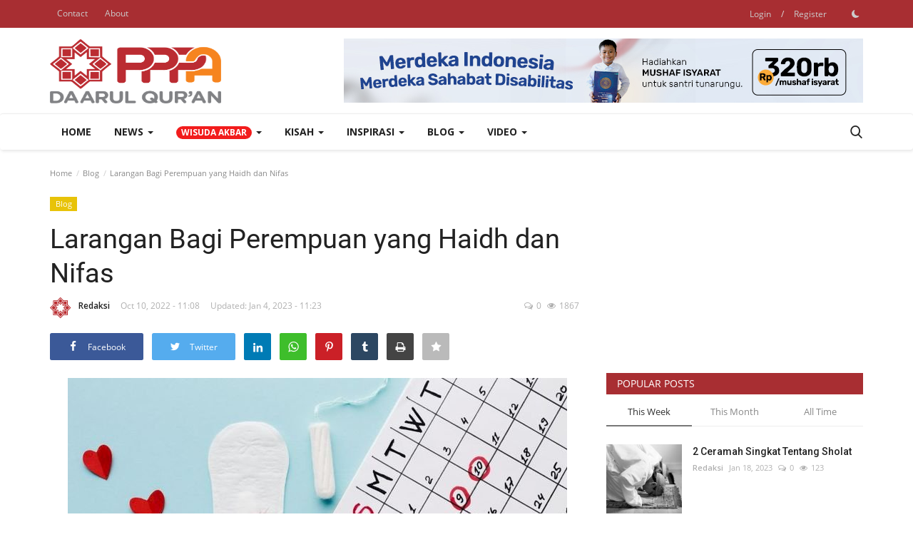

--- FILE ---
content_type: text/html; charset=UTF-8
request_url: https://kabardaqu.pppa.id/larangan-bagi-perempuan-yang-haidh-dan-nifas
body_size: 20665
content:
<!DOCTYPE html>
<html lang="en">
<head>
    <meta charset="utf-8">
    <meta http-equiv="X-UA-Compatible" content="IE=edge">
    <meta name="viewport" content="width=device-width, initial-scale=1">
    <title>Larangan Bagi Perempuan yang Haidh dan Nifas - Daarul Qur'an</title>
    <meta name="description" content=""/>
    <meta name="keywords" content=""/>
    <meta name="author" content="Daarul Qur'an"/>
    <meta property="og:locale" content="en_US"/>
    <meta property="og:site_name" content="Daarul Qur'an"/>
    <meta property="og:type" content="article"/>
    <meta property="og:title" content="Larangan Bagi Perempuan yang Haidh dan Nifas"/>
    <meta property="og:description" content=""/>
    <meta property="og:url" content="https://kabardaqu.pppa.id/larangan-bagi-perempuan-yang-haidh-dan-nifas"/>
    <meta property="og:image" content="https://kabardaqu.pppa.id/uploads/images/2022/10/image_750x500_634e26a2bd280.jpg"/>
    <meta property="og:image:width" content="750"/>
    <meta property="og:image:height" content="422"/>
    <meta property="article:author" content="Redaksi"/>
    <meta property="fb:app_id" content=""/>
    <meta property="article:published_time" content="2022-10-10 11:08:10"/>
    <meta property="article:modified_time" content="2023-01-04 11:23:57"/>
    <meta name="twitter:card" content="summary_large_image"/>
    <meta name="twitter:site" content="@Daarul Qur'an"/>
    <meta name="twitter:creator" content="@Redaksi"/>
    <meta name="twitter:title" content="Larangan Bagi Perempuan yang Haidh dan Nifas"/>
    <meta name="twitter:description" content=""/>
    <meta name="twitter:image" content="https://kabardaqu.pppa.id/uploads/images/2022/10/image_750x500_634e26a2bd280.jpg"/>
    <link rel="shortcut icon" type="image/png" href="https://kabardaqu.pppa.id/uploads/logo/logo_611557b1444b13.png"/>
    <link rel="canonical" href="https://kabardaqu.pppa.id/larangan-bagi-perempuan-yang-haidh-dan-nifas"/>
    <link rel="alternate" href="https://kabardaqu.pppa.id/larangan-bagi-perempuan-yang-haidh-dan-nifas" hreflang="en-US"/>
    <link href="https://kabardaqu.pppa.id/assets/vendor/font-icons/css/font-icon.min.css" rel="stylesheet"/>
    <link href="https://fonts.googleapis.com/css?family=Open+Sans:300,400,600,700&display=swap&subset=cyrillic,cyrillic-ext,greek,greek-ext,latin-ext,vietnamese" rel="stylesheet">    <link href="https://fonts.googleapis.com/css?family=Roboto:300,400,500,700&display=swap&subset=cyrillic,cyrillic-ext,greek,greek-ext,latin-ext,vietnamese" rel="stylesheet">        <link href="https://kabardaqu.pppa.id/assets/vendor/bootstrap/css/bootstrap.min.css" rel="stylesheet"/>
    <link href="https://kabardaqu.pppa.id/assets/css/style-1.9.min.css" rel="stylesheet"/>
    <link href="https://kabardaqu.pppa.id/assets/css/plugins-1.9.css" rel="stylesheet"/>
    <script type="6537fa19149c7021e9671c69-text/javascript">var rtl = false;</script>
    <style>body {font-family: "Open Sans", Helvetica, sans-serif  } .font-1,.post-content .post-summary {font-family: "Roboto", Helvetica, sans-serif}.font-text{font-family: Verdana, Helvetica, sans-serif}.h1, .h2, .h3, .h4, .h5, .h6, h1, h2, h3, h4, h5, h6 {font-family: "Roboto", Helvetica, sans-serif}.section-mid-title .title {font-family: "Roboto", Helvetica, sans-serif}.section .section-content .title {font-family: "Roboto", Helvetica, sans-serif}.section .section-head .title {font-family: "Open Sans", Helvetica, sans-serif}.sidebar-widget .widget-head .title {font-family: "Open Sans", Helvetica, sans-serif}.post-content .post-text {font-family: Verdana, Helvetica, sans-serif}  .top-bar,.news-ticker-title,.section .section-head .title,.sidebar-widget .widget-head,.section-mid-title .title, #comments .comment-section > .nav-tabs > .active > a,.reaction-num-votes, .modal-newsletter .btn {background-color: #a82e32} .section .section-head,.section-mid-title, .comment-section .nav-tabs {border-bottom: 2px solid #a82e32;} .post-content .post-summary h2 {font-family: Verdana, Helvetica, sans-serif}
a:hover, a:focus, a:active, .navbar-inverse .navbar-nav > li > a:hover, .navbar-inverse .navbar-nav .dropdown-menu > li:hover > a, .navbar-inverse .navbar-nav .dropdown-menu > li:focus > a, .navbar-inverse .navbar-nav .dropdown-menu > li.active > a, .add-post-modal .item-icon i, .navbar-inverse .navbar-nav .open .dropdown-menu > li > a:focus, .navbar-inverse .navbar-nav .open .dropdown-menu > li > a:hover, .comment-lists li .btn-comment-reply, .comment-lists li .btn-comment-like, .f-random-list li .title a:hover, .link-forget, .captcha-refresh, .nav-footer li a:hover, .mobile-menu-social li a:hover, .mobile-menu-social li a:focus, .post-files .file button, .icon-newsletter, .btn-load-more:hover, .post-next-prev p span {color: #a82e32;}  .navbar-toggle, .navbar-inverse .navbar-toggle, .nav-payout-accounts > li.active > a, .nav-payout-accounts > li.active > a:focus, .nav-payout-accounts > li.active > a:hover, .nav-payout-accounts .active > a, .swal-button--danger, .sidebar-widget .tag-list li a:hover, .spinner > div, .search-form button {background-color: #a82e32 !important;}  .navbar-default .navbar-nav > .active > a::after, .navbar-default .navbar-nav > li > a:hover:after, .navbar-inverse .navbar-nav .active a::after, .poll .result .progress .progress-bar {background-color: #a82e32;}  .btn-custom {background-color: #a82e32;border-color: #a82e32;}  ::selection {background: #a82e32 !important;color: #fff;}  ::-moz-selection {background: #a82e32 !important;color: #fff;}  .navbar-inverse .navbar-nav > .active > a, .navbar-inverse .navbar-nav > .active > a:hover, .navbar-inverse .navbar-nav > .active > a:focus, .navbar-inverse .navbar-nav > .open > a, .navbar-inverse .navbar-nav > .open > a:hover, .navbar-inverse .navbar-nav > .open > a:focus {color: #a82e32 !important;background-color: transparent;}  .navbar-inverse .navbar-nav > li > a:focus, .navbar-inverse .navbar-nav > li > a:hover {background-color: transparent;color: #a82e32;}  .form-input:focus {border-color: #a82e32;outline: 0 none;}  .post-content .post-tags .tag-list li a:hover, .profile-buttons ul li a:hover {border-color: #a82e32;background-color: #a82e32;}  .auth-form-input:focus, .form-textarea:focus, .custom-checkbox:hover + label:before, .leave-reply .form-control:focus, .page-contact .form-control:focus, .comment-error {border-color: #a82e32;}  .custom-checkbox:checked + label:before {background: #a82e32;border-color: #a82e32;}  .comments .comments-title {border-bottom: 2px solid #a82e32;}  .comment-loader-container .loader, .sub-comment-loader-container .loader {border-top: 5px solid #a82e32;}  .newsletter .newsletter-button {background-color: #a82e32;border: 1px solid #a82e32;}  .post-author-meta a:hover, .post-item-no-image .caption-video-no-image .title a:hover, .comment-meta .comment-liked, .cookies-warning a {color: #a82e32 !important;}  .video-label, .filters .btn:focus:after, .filters .btn:hover:after, .filters .btn:active:after, .filters .active::after {background: #a82e32;}  .pagination .active a {border: 1px solid #a82e32 !important;background-color: #a82e32 !important;color: #fff !important;}  .pagination li a:hover, .pagination li a:focus, .pagination li a:active, .custom-checkbox input:checked + .checkbox-icon {background-color: #a82e32;border: 1px solid #a82e32;}  .search-form, .dropdown-more {border-top: 3px solid #a82e32;}.mobile-language-options li .selected, .mobile-language-options li a:hover {color: #a82e32;border: 1px solid #a82e32;}</style>            <!-- HTML5 shim and Respond.js for IE8 support of HTML5 elements and media queries -->
    <!-- WARNING: Respond.js doesn't work if you view the page via file:// -->
    <!--[if lt IE 9]>
    <script src="https://oss.maxcdn.com/html5shiv/3.7.3/html5shiv.min.js"></script>
    <script src="https://oss.maxcdn.com/respond/1.4.2/respond.min.js"></script>
    <![endif]-->
    <script type="application/ld+json">[{
        "@context": "http://schema.org",
        "@type": "Organization",
        "url": "https://kabardaqu.pppa.id/",
        "logo": {"@type": "ImageObject","width": 190,"height": 60,"url": "https://kabardaqu.pppa.id/uploads/logo/logo_620dfc1c52b8b.png"},
        "sameAs": ["https://www.facebook.com/PPPA-Daarul-Quran-150270401680848","https://twitter.com/daarul_quran","https://www.instagram.com/daarul_quran/","https://www.youtube.com/user/TheLovequran"]
    },
    {
        "@context": "http://schema.org",
        "@type": "WebSite",
        "url": "https://kabardaqu.pppa.id/",
        "potentialAction": {
            "@type": "SearchAction",
            "target": "https://kabardaqu.pppa.id/search?q={search_term_string}",
            "query-input": "required name=search_term_string"
        }
    }]
    </script>
    <script type="application/ld+json">
        {
            "@context": "https://schema.org",
            "@type": "NewsArticle",
            "mainEntityOfPage": {
                "@type": "WebPage",
                "@id": "https://kabardaqu.pppa.id/larangan-bagi-perempuan-yang-haidh-dan-nifas"
            },
            "headline": "Larangan Bagi Perempuan yang Haidh dan Nifas",
            "name": "Larangan Bagi Perempuan yang Haidh dan Nifas",
            "articleSection": "Blog",
            "image": {
                "@type": "ImageObject",
                "url": "https://kabardaqu.pppa.id/uploads/images/2022/10/image_750x500_634e26a2bd280.jpg",
                "width": 750,
                "height": 500
            },
            "datePublished": "2022-10-10T11:08:10+0700",
            "dateModified": "2023-01-04T11:23:57+0700",
            "inLanguage": "en-US",
            "keywords": "",
            "author": {
                "@type": "Person",
                "name": "Redaksi"
            },
            "publisher": {
                "@type": "Organization",
                "name": "Daarul Qur'an",
                "logo": {
                "@type": "ImageObject",
                "width": 190,
                "height": 60,
                "url": "https://kabardaqu.pppa.id/uploads/logo/logo_620dfc1c52b8b.png"
                }
            },
            "description": ""
        }
    </script>
        <script async src="https://pagead2.googlesyndication.com/pagead/js/adsbygoogle.js?client=ca-pub-2412000488169214" crossorigin="anonymous" type="6537fa19149c7021e9671c69-text/javascript"></script>
     <script async custom-element="amp-ad" src="https://cdn.ampproject.org/v0/amp-ad-0.1.js" type="6537fa19149c7021e9671c69-text/javascript"></script>
<script data-cfasync="false" nonce="c3e6dd95-8862-41d8-be08-f08975207a20">try{(function(w,d){!function(j,k,l,m){if(j.zaraz)console.error("zaraz is loaded twice");else{j[l]=j[l]||{};j[l].executed=[];j.zaraz={deferred:[],listeners:[]};j.zaraz._v="5874";j.zaraz._n="c3e6dd95-8862-41d8-be08-f08975207a20";j.zaraz.q=[];j.zaraz._f=function(n){return async function(){var o=Array.prototype.slice.call(arguments);j.zaraz.q.push({m:n,a:o})}};for(const p of["track","set","debug"])j.zaraz[p]=j.zaraz._f(p);j.zaraz.init=()=>{var q=k.getElementsByTagName(m)[0],r=k.createElement(m),s=k.getElementsByTagName("title")[0];s&&(j[l].t=k.getElementsByTagName("title")[0].text);j[l].x=Math.random();j[l].w=j.screen.width;j[l].h=j.screen.height;j[l].j=j.innerHeight;j[l].e=j.innerWidth;j[l].l=j.location.href;j[l].r=k.referrer;j[l].k=j.screen.colorDepth;j[l].n=k.characterSet;j[l].o=(new Date).getTimezoneOffset();if(j.dataLayer)for(const t of Object.entries(Object.entries(dataLayer).reduce((u,v)=>({...u[1],...v[1]}),{})))zaraz.set(t[0],t[1],{scope:"page"});j[l].q=[];for(;j.zaraz.q.length;){const w=j.zaraz.q.shift();j[l].q.push(w)}r.defer=!0;for(const x of[localStorage,sessionStorage])Object.keys(x||{}).filter(z=>z.startsWith("_zaraz_")).forEach(y=>{try{j[l]["z_"+y.slice(7)]=JSON.parse(x.getItem(y))}catch{j[l]["z_"+y.slice(7)]=x.getItem(y)}});r.referrerPolicy="origin";r.src="/cdn-cgi/zaraz/s.js?z="+btoa(encodeURIComponent(JSON.stringify(j[l])));q.parentNode.insertBefore(r,q)};["complete","interactive"].includes(k.readyState)?zaraz.init():j.addEventListener("DOMContentLoaded",zaraz.init)}}(w,d,"zarazData","script");window.zaraz._p=async d$=>new Promise(ea=>{if(d$){d$.e&&d$.e.forEach(eb=>{try{const ec=d.querySelector("script[nonce]"),ed=ec?.nonce||ec?.getAttribute("nonce"),ee=d.createElement("script");ed&&(ee.nonce=ed);ee.innerHTML=eb;ee.onload=()=>{d.head.removeChild(ee)};d.head.appendChild(ee)}catch(ef){console.error(`Error executing script: ${eb}\n`,ef)}});Promise.allSettled((d$.f||[]).map(eg=>fetch(eg[0],eg[1])))}ea()});zaraz._p({"e":["(function(w,d){})(window,document)"]});})(window,document)}catch(e){throw fetch("/cdn-cgi/zaraz/t"),e;};</script></head>
<body>
<header id="header">
    <div class="top-bar">
    <div class="container">
        <div class="col-sm-12">
            <div class="row">
                <ul class="top-menu top-menu-left">
                                                                                                            <li><a href="https://kabardaqu.pppa.id/contact">Contact</a></li>                                                                                        <li><a href="https://kabardaqu.pppa.id/tentang-pppa-daarul-quran">About</a></li>                                                                                                                                                                                                                                                                                                                                    </ul>
                <ul class="top-menu top-menu-right">
                                                                                            <li class="top-li-auth">
                                <a href="#" data-toggle="modal" data-target="#modal-login" class="btn_open_login_modal">Login</a>
                                <span>/</span>
                                <a href="https://kabardaqu.pppa.id/register">Register</a>
                            </li>
                                                                                    <li class="li-dark-mode-sw">
                        <form action="https://kabardaqu.pppa.id/vr-switch-mode" method="post" accept-charset="utf-8">
                                                                       <input type="hidden" name="5f6442aba3783_csrf_token" value="faf0cf91163a7397e6b0e413e39695bc" />
                                                    <button type="submit" name="dark_mode" value="1" class="btn-switch-mode">
                                <svg xmlns="http://www.w3.org/2000/svg" width="16" height="16" fill="currentColor" class="bi bi-moon-fill dark-mode-icon" viewBox="0 0 16 16">
                                    <path d="M6 .278a.768.768 0 0 1 .08.858 7.208 7.208 0 0 0-.878 3.46c0 4.021 3.278 7.277 7.318 7.277.527 0 1.04-.055 1.533-.16a.787.787 0 0 1 .81.316.733.733 0 0 1-.031.893A8.349 8.349 0 0 1 8.344 16C3.734 16 0 12.286 0 7.71 0 4.266 2.114 1.312 5.124.06A.752.752 0 0 1 6 .278z"/>
                                </svg>
                            </button>
                                                </form>                    </li>
                </ul>
            </div>
        </div>
    </div>
</div>
    <div class="logo-banner">
        <div class="container">
            <div class="col-sm-12">
                <div class="row">
                    <div class="left">
                        <a href="https://kabardaqu.pppa.id/">
                            <img src="https://kabardaqu.pppa.id/uploads/logo/logo_620dfc1c52b8b.png" alt="logo" class="logo" width="190" height="60">
                        </a>
                    </div>
                    <div class="right">
                        <div class="pull-right">
                            <!--Include banner-->
                                            <section class="col-sm-12 col-xs-12 bn-lg ">
                    <div class="row">
                        <a href="https://pppa.id/tulimengaji"><img src="https://kabardaqu.pppa.id/uploads/blocks/block_68899009eb63c.jpg" alt=""></a>                    </div>
                </section>
                            <section class="col-sm-12 col-xs-12 bn-md ">
                    <div class="row">
                        <a href="https://pppa.id/tulimengaji"><img src="https://kabardaqu.pppa.id/uploads/blocks/block_68899009eb63c1.jpg" alt=""></a>                    </div>
                </section>
                        <section class="col-sm-12 col-xs-12 bn-sm ">
                <div class="row">
                    <a href="https://pppa.id/tulimengaji"><img src="https://kabardaqu.pppa.id/uploads/blocks/block_68899009eb63c2.jpg" alt=""></a>                </div>
            </section>
        

                        </div>
                    </div>
                </div>
            </div>
        </div><!--/.container-->
    </div><!--/.top-bar-->
    <nav class="navbar navbar-default main-menu megamenu">
    <div class="container">
        <div class="collapse navbar-collapse">
            <div class="row">
                <ul class="nav navbar-nav">
                                            <li class="">
                            <a href="https://kabardaqu.pppa.id/">
                                Home                            </a>
                        </li>
                                        
    <li class="dropdown megamenu-fw mega-li-8 ">
            
        <a href="https://kabardaqu.pppa.id/news" class="dropdown-toggle disabled" data-toggle="dropdown" role="button" aria-expanded="false">News                <span class="caret"></span>
        </a>
        <!--Check if has posts-->
                    <ul class="dropdown-menu megamenu-content dropdown-top" role="menu" data-mega-ul="8">
                <li>
                    <div class="col-sm-12">
                        <div class="row">
                            <div class="sub-menu-right single-sub-menu">
                                <div class="row row-menu-right">
                                                                                <div class="col-sm-3 menu-post-item">
                                                                                                    <div class="post-item-image">
                                                        <a href="https://kabardaqu.pppa.id/sudah-bayar-hutang-puasa-cek-tabel-fidyah">
                                                            
    
                                <img src="https://kabardaqu.pppa.id/assets/img/img_bg_md.png" data-src="https://kabardaqu.pppa.id/uploads/images/2026/01/image_380x226_6969a7f21fdfb.jpg" alt="Sudah Bayar Hutang Puasa ? Cek Tabel Fidyah!" class="lazyload img-responsive img-post" width="1" height="1" style="height:100% !important"/>
            
                                                        </a>
                                                    </div>
                                                                                                <h3 class="title">
                                                    <a href="https://kabardaqu.pppa.id/sudah-bayar-hutang-puasa-cek-tabel-fidyah">
                                                        Sudah Bayar Hutang Puasa ? Cek Tabel Fidyah!                                                    </a>
                                                </h3>
                                                <p class="post-meta">
                                                        <a href="https://kabardaqu.pppa.id/profile/redaksi-daqu">Redaksi</a>
    <span>Jan 16, 2026</span>
    <span><i class="icon-comment"></i>0</span>
    <span class="m-r-0"><i class="icon-eye"></i>9</span>
                                                </p>
                                            </div>
                                                                                    <div class="col-sm-3 menu-post-item">
                                                                                                    <div class="post-item-image">
                                                        <a href="https://kabardaqu.pppa.id/peduli-bencana-sumatera-jamaah-al-furqon-bojonggede-bersinergi-dengan-laznas-pppa-daarul-quran">
                                                            
    
                                <img src="https://kabardaqu.pppa.id/assets/img/img_bg_md.png" data-src="https://kabardaqu.pppa.id/uploads/images/2025/12/image_380x226_694b8f42c00c4.jpg" alt="Peduli Bencana Sumatera, Jamaah Al Furqon Bojonggede Bersinergi dengan LAZNAS PPPA Daarul Qur’an" class="lazyload img-responsive img-post" width="1" height="1" style="height:100% !important"/>
            
                                                        </a>
                                                    </div>
                                                                                                <h3 class="title">
                                                    <a href="https://kabardaqu.pppa.id/peduli-bencana-sumatera-jamaah-al-furqon-bojonggede-bersinergi-dengan-laznas-pppa-daarul-quran">
                                                        Peduli Bencana Sumatera, Jamaah Al Furqon Bojonggede...                                                    </a>
                                                </h3>
                                                <p class="post-meta">
                                                        <a href="https://kabardaqu.pppa.id/profile/pppa-daarul-quran-bogor">PPPA Daarul Quran Bogor</a>
    <span>Dec 24, 2025</span>
    <span><i class="icon-comment"></i>0</span>
    <span class="m-r-0"><i class="icon-eye"></i>41</span>
                                                </p>
                                            </div>
                                                                                    <div class="col-sm-3 menu-post-item">
                                                                                                    <div class="post-item-image">
                                                        <a href="https://kabardaqu.pppa.id/hipwin-salurkan-donasi-peduli-bencana-sumatera-melalui-laznas-pppa-daarul-quran">
                                                            
    
                                <img src="https://kabardaqu.pppa.id/assets/img/img_bg_md.png" data-src="https://kabardaqu.pppa.id/uploads/images/2025/12/image_380x226_694a5a02ab3d3.jpg" alt="HIPWIN Salurkan Donasi Peduli Bencana Sumatera melalui LAZNAS PPPA Daarul Qur’an" class="lazyload img-responsive img-post" width="1" height="1" style="height:100% !important"/>
            
                                                        </a>
                                                    </div>
                                                                                                <h3 class="title">
                                                    <a href="https://kabardaqu.pppa.id/hipwin-salurkan-donasi-peduli-bencana-sumatera-melalui-laznas-pppa-daarul-quran">
                                                        HIPWIN Salurkan Donasi Peduli Bencana Sumatera...                                                    </a>
                                                </h3>
                                                <p class="post-meta">
                                                        <a href="https://kabardaqu.pppa.id/profile/pppa-daarul-quran-bogor">PPPA Daarul Quran Bogor</a>
    <span>Dec 23, 2025</span>
    <span><i class="icon-comment"></i>0</span>
    <span class="m-r-0"><i class="icon-eye"></i>61</span>
                                                </p>
                                            </div>
                                                                                    <div class="col-sm-3 menu-post-item">
                                                                                                    <div class="post-item-image">
                                                        <a href="https://kabardaqu.pppa.id/mengawali-dakwah-tuli-mengaji-di-gunung-kidul">
                                                            
    
                                <img src="https://kabardaqu.pppa.id/assets/img/img_bg_md.png" data-src="https://kabardaqu.pppa.id/uploads/images/2025/12/image_380x226_6942611a19ec9.jpg" alt="Mengawali Dakwah Tuli Mengaji di Gunung Kidul" class="lazyload img-responsive img-post" width="1" height="1" style="height:100% !important"/>
            
                                                        </a>
                                                    </div>
                                                                                                <h3 class="title">
                                                    <a href="https://kabardaqu.pppa.id/mengawali-dakwah-tuli-mengaji-di-gunung-kidul">
                                                        Mengawali Dakwah Tuli Mengaji di Gunung Kidul                                                    </a>
                                                </h3>
                                                <p class="post-meta">
                                                        <a href="https://kabardaqu.pppa.id/profile/pppa-daarul-quran-yogyakarta">PPPA Daarul Quran Yogyakarta</a>
    <span>Dec 17, 2025</span>
    <span><i class="icon-comment"></i>0</span>
    <span class="m-r-0"><i class="icon-eye"></i>27</span>
                                                </p>
                                            </div>
                                                                                    <div class="col-sm-3 menu-post-item">
                                                                                                    <div class="post-item-image">
                                                        <a href="https://kabardaqu.pppa.id/laznas-pppa-daarul-quran-raih-juara-1-dalam-awarding-mitra-kemaslahatan-bpkh-2025">
                                                            
    
                                <img src="https://kabardaqu.pppa.id/assets/img/img_bg_md.png" data-src="https://kabardaqu.pppa.id/uploads/images/2025/12/image_380x226_693bf274e139e.jpg" alt="Laznas PPPA Daarul Qur’an Raih Juara 1 dalam Awarding Mitra Kemaslahatan BPKH 2025" class="lazyload img-responsive img-post" width="1" height="1" style="height:100% !important"/>
            
                                                        </a>
                                                    </div>
                                                                                                <h3 class="title">
                                                    <a href="https://kabardaqu.pppa.id/laznas-pppa-daarul-quran-raih-juara-1-dalam-awarding-mitra-kemaslahatan-bpkh-2025">
                                                        Laznas PPPA Daarul Qur’an Raih Juara 1 dalam...                                                    </a>
                                                </h3>
                                                <p class="post-meta">
                                                        <a href="https://kabardaqu.pppa.id/profile/redaksi-daqu">Redaksi</a>
    <span>Dec 12, 2025</span>
    <span><i class="icon-comment"></i>0</span>
    <span class="m-r-0"><i class="icon-eye"></i>45</span>
                                                </p>
                                            </div>
                                                                        </div>
                            </div>
                        </div>
                    </div>
                </li>
            </ul>
            </li>



    <li class="dropdown megamenu-fw mega-li-12 ">
                <a href="https://kabardaqu.pppa.id/wisuda-akbar" class="dropdown-toggle disabled" data-toggle="dropdown" role="button" aria-expanded="false"><span class="badge" style="background-color: #f21c1c;">Wisuda Akbar</span>
        <!-- <span class="badge" style="background-color: #f21c1c;text-transform: lowercase;">Live</span> -->
                <span class="caret"></span>
        </a>
        <!--Check if has posts-->
                    <ul class="dropdown-menu megamenu-content dropdown-top" role="menu" data-mega-ul="12">
                <li>
                    <div class="col-sm-12">
                        <div class="row">
                            <div class="sub-menu-right single-sub-menu">
                                <div class="row row-menu-right">
                                                                                <div class="col-sm-3 menu-post-item">
                                                                                                    <div class="post-item-image">
                                                        <a href="https://kabardaqu.pppa.id/pesan-moral-prof-nur-syam-generasi-qurani-penyelamat-2045-di-wtj-ke-6">
                                                            
    
                                <img src="https://kabardaqu.pppa.id/assets/img/img_bg_md.png" data-src="https://kabardaqu.pppa.id/uploads/images/2025/10/image_380x226_68ecd121cafea.jpg" alt="Pesan Moral Prof. Nur Syam: Generasi Qur’ani Penyelamat 2045 di WTJ ke-6" class="lazyload img-responsive img-post" width="1" height="1" style="height:100% !important"/>
            
                                                        </a>
                                                    </div>
                                                                                                <h3 class="title">
                                                    <a href="https://kabardaqu.pppa.id/pesan-moral-prof-nur-syam-generasi-qurani-penyelamat-2045-di-wtj-ke-6">
                                                        Pesan Moral Prof. Nur Syam: Generasi Qur’ani...                                                    </a>
                                                </h3>
                                                <p class="post-meta">
                                                        <a href="https://kabardaqu.pppa.id/profile/pppa-daarul-quran-surabaya">PPPA Daarul Quran Surabaya</a>
    <span>Oct 13, 2025</span>
    <span><i class="icon-comment"></i>0</span>
    <span class="m-r-0"><i class="icon-eye"></i>82</span>
                                                </p>
                                            </div>
                                                                                    <div class="col-sm-3 menu-post-item">
                                                                                                    <div class="post-item-image">
                                                        <a href="https://kabardaqu.pppa.id/gathering-spiritual-company-yogyakarta-2024">
                                                            
    
                                <img src="https://kabardaqu.pppa.id/assets/img/img_bg_md.png" data-src="https://kabardaqu.pppa.id/uploads/images/2025/01/image_380x226_677764f1a8492.jpg" alt="Gathering Spiritual Company Yogyakarta 2024" class="lazyload img-responsive img-post" width="1" height="1" style="height:100% !important"/>
            
                                                        </a>
                                                    </div>
                                                                                                <h3 class="title">
                                                    <a href="https://kabardaqu.pppa.id/gathering-spiritual-company-yogyakarta-2024">
                                                        Gathering Spiritual Company Yogyakarta 2024                                                    </a>
                                                </h3>
                                                <p class="post-meta">
                                                        <a href="https://kabardaqu.pppa.id/profile/pppa-daarul-quran-yogyakarta">PPPA Daarul Quran Yogyakarta</a>
    <span>Jan 3, 2025</span>
    <span><i class="icon-comment"></i>0</span>
    <span class="m-r-0"><i class="icon-eye"></i>206</span>
                                                </p>
                                            </div>
                                                                                    <div class="col-sm-3 menu-post-item">
                                                                                                    <div class="post-item-image">
                                                        <a href="https://kabardaqu.pppa.id/wisuda-akbar-imq-11-ikhtiar-setia-menjaga-al-quran">
                                                            
    
                                <img src="https://kabardaqu.pppa.id/assets/img/img_bg_md.png" data-src="https://kabardaqu.pppa.id/uploads/images/2025/01/image_380x226_6776461f63a58.jpg" alt="Wisuda Akbar IMQ 11 :  Ikhtiar Setia Menjaga Al-Qur’an" class="lazyload img-responsive img-post" width="1" height="1" style="height:100% !important"/>
            
                                                        </a>
                                                    </div>
                                                                                                <h3 class="title">
                                                    <a href="https://kabardaqu.pppa.id/wisuda-akbar-imq-11-ikhtiar-setia-menjaga-al-quran">
                                                        Wisuda Akbar IMQ 11 :  Ikhtiar Setia Menjaga...                                                    </a>
                                                </h3>
                                                <p class="post-meta">
                                                        <a href="https://kabardaqu.pppa.id/profile/pppa-daarul-quran-yogyakarta">PPPA Daarul Quran Yogyakarta</a>
    <span>Jan 2, 2025</span>
    <span><i class="icon-comment"></i>0</span>
    <span class="m-r-0"><i class="icon-eye"></i>164</span>
                                                </p>
                                            </div>
                                                                                    <div class="col-sm-3 menu-post-item">
                                                                                                    <div class="post-item-image">
                                                        <a href="https://kabardaqu.pppa.id/ujian-tahfizh-jadi-momen-berkumpulnya-para-penghafal-al-quran-di-yogyakarta">
                                                            
    
                                <img src="https://kabardaqu.pppa.id/assets/img/img_bg_md.png" data-src="https://kabardaqu.pppa.id/uploads/images/2025/01/image_380x226_677642a65ea0f.jpg" alt="Ujian Tahfizh Jadi Momen Berkumpulnya Para Penghafal Al-Qur&#039;an di Yogyakarta" class="lazyload img-responsive img-post" width="1" height="1" style="height:100% !important"/>
            
                                                        </a>
                                                    </div>
                                                                                                <h3 class="title">
                                                    <a href="https://kabardaqu.pppa.id/ujian-tahfizh-jadi-momen-berkumpulnya-para-penghafal-al-quran-di-yogyakarta">
                                                        Ujian Tahfizh Jadi Momen Berkumpulnya Para Penghafal...                                                    </a>
                                                </h3>
                                                <p class="post-meta">
                                                        <a href="https://kabardaqu.pppa.id/profile/pppa-daarul-quran-yogyakarta">PPPA Daarul Quran Yogyakarta</a>
    <span>Jan 2, 2025</span>
    <span><i class="icon-comment"></i>0</span>
    <span class="m-r-0"><i class="icon-eye"></i>178</span>
                                                </p>
                                            </div>
                                                                                    <div class="col-sm-3 menu-post-item">
                                                                                                    <div class="post-item-image">
                                                        <a href="https://kabardaqu.pppa.id/meraup-berkah-di-wisuda-akbar-indonesia-menghafal-al-quran-yogyakarta">
                                                            
    
                                <img src="https://kabardaqu.pppa.id/assets/img/img_bg_md.png" data-src="https://kabardaqu.pppa.id/uploads/images/2025/01/image_380x226_6776406d14ae6.jpg" alt="Meraup Berkah di Wisuda Akbar Indonesia Menghafal Al-Qur’an Yogyakarta " class="lazyload img-responsive img-post" width="1" height="1" style="height:100% !important"/>
            
                                                        </a>
                                                    </div>
                                                                                                <h3 class="title">
                                                    <a href="https://kabardaqu.pppa.id/meraup-berkah-di-wisuda-akbar-indonesia-menghafal-al-quran-yogyakarta">
                                                        Meraup Berkah di Wisuda Akbar Indonesia Menghafal...                                                    </a>
                                                </h3>
                                                <p class="post-meta">
                                                        <a href="https://kabardaqu.pppa.id/profile/pppa-daarul-quran-yogyakarta">PPPA Daarul Quran Yogyakarta</a>
    <span>Jan 2, 2025</span>
    <span><i class="icon-comment"></i>0</span>
    <span class="m-r-0"><i class="icon-eye"></i>165</span>
                                                </p>
                                            </div>
                                                                        </div>
                            </div>
                        </div>
                    </div>
                </li>
            </ul>
            </li>



    <li class="dropdown megamenu-fw mega-li-7 ">
            
        <a href="https://kabardaqu.pppa.id/kisah" class="dropdown-toggle disabled" data-toggle="dropdown" role="button" aria-expanded="false">Kisah                <span class="caret"></span>
        </a>
        <!--Check if has posts-->
                    <ul class="dropdown-menu megamenu-content dropdown-top" role="menu" data-mega-ul="7">
                <li>
                    <div class="col-sm-12">
                        <div class="row">
                            <div class="sub-menu-right single-sub-menu">
                                <div class="row row-menu-right">
                                                                                <div class="col-sm-3 menu-post-item">
                                                                                                    <div class="post-item-image">
                                                        <a href="https://kabardaqu.pppa.id/laporan-penyaluran-zakat-maal">
                                                            
    
                                <img src="https://kabardaqu.pppa.id/assets/img/img_bg_md.png" data-src="https://kabardaqu.pppa.id/uploads/images/2025/09/image_380x226_68d4edb7eeb31.jpg" alt="Laporan Penyaluran Zakat Maal   " class="lazyload img-responsive img-post" width="1" height="1" style="height:100% !important"/>
            
                                                        </a>
                                                    </div>
                                                                                                <h3 class="title">
                                                    <a href="https://kabardaqu.pppa.id/laporan-penyaluran-zakat-maal">
                                                        Laporan Penyaluran Zakat Maal                                                       </a>
                                                </h3>
                                                <p class="post-meta">
                                                        <a href="https://kabardaqu.pppa.id/profile/redaksi-daqu">Redaksi</a>
    <span>Sep 25, 2025</span>
    <span><i class="icon-comment"></i>0</span>
    <span class="m-r-0"><i class="icon-eye"></i>79</span>
                                                </p>
                                            </div>
                                                                                    <div class="col-sm-3 menu-post-item">
                                                                                                    <div class="post-item-image">
                                                        <a href="https://kabardaqu.pppa.id/memancarkan-cahaya-di-balik-jeruji">
                                                            
    
                                <img src="https://kabardaqu.pppa.id/assets/img/img_bg_md.png" data-src="https://kabardaqu.pppa.id/uploads/images/2025/08/image_380x226_688f564568e91.jpg" alt="Memancarkan Cahaya di Balik Jeruji" class="lazyload img-responsive img-post" width="1" height="1" style="height:100% !important"/>
            
                                                        </a>
                                                    </div>
                                                                                                <h3 class="title">
                                                    <a href="https://kabardaqu.pppa.id/memancarkan-cahaya-di-balik-jeruji">
                                                        Memancarkan Cahaya di Balik Jeruji                                                    </a>
                                                </h3>
                                                <p class="post-meta">
                                                        <a href="https://kabardaqu.pppa.id/profile/pppa-daarul-quran-yogyakarta">PPPA Daarul Quran Yogyakarta</a>
    <span>Aug 3, 2025</span>
    <span><i class="icon-comment"></i>0</span>
    <span class="m-r-0"><i class="icon-eye"></i>136</span>
                                                </p>
                                            </div>
                                                                                    <div class="col-sm-3 menu-post-item">
                                                                                                    <div class="post-item-image">
                                                        <a href="https://kabardaqu.pppa.id/tak-punya-rumah-ibunya-buruh-ladang-azka-tetap-punya-cita-cita-besar">
                                                            
    
                                <img src="https://kabardaqu.pppa.id/assets/img/img_bg_md.png" data-src="https://kabardaqu.pppa.id/uploads/images/2025/07/image_380x226_68873c056a3be.jpg" alt="Tak Punya Rumah, Ibunya Buruh Ladang : Azka Tetap Punya Cita-Cita Besar" class="lazyload img-responsive img-post" width="1" height="1" style="height:100% !important"/>
            
                                                        </a>
                                                    </div>
                                                                                                <h3 class="title">
                                                    <a href="https://kabardaqu.pppa.id/tak-punya-rumah-ibunya-buruh-ladang-azka-tetap-punya-cita-cita-besar">
                                                        Tak Punya Rumah, Ibunya Buruh Ladang : Azka Tetap...                                                    </a>
                                                </h3>
                                                <p class="post-meta">
                                                        <a href="https://kabardaqu.pppa.id/profile/pppa-daarul-quran-medan">PPPA Daarul Quran Medan</a>
    <span>Jul 28, 2025</span>
    <span><i class="icon-comment"></i>0</span>
    <span class="m-r-0"><i class="icon-eye"></i>101</span>
                                                </p>
                                            </div>
                                                                                    <div class="col-sm-3 menu-post-item">
                                                                                                    <div class="post-item-image">
                                                        <a href="https://kabardaqu.pppa.id/tidak-bisa-mendengar-tapi-tak-pernah-menyerah-caca-yatim-disabilitas-tunarungu-mulitalenta">
                                                            
    
                                <img src="https://kabardaqu.pppa.id/assets/img/img_bg_md.png" data-src="https://kabardaqu.pppa.id/uploads/images/2025/07/image_380x226_68663f566d37e.jpg" alt="Tidak Bisa Mendengar, Tapi Tak Pernah Menyerah : Caca, Yatim Disabilitas Tunarungu Mulitalenta" class="lazyload img-responsive img-post" width="1" height="1" style="height:100% !important"/>
            
                                                        </a>
                                                    </div>
                                                                                                <h3 class="title">
                                                    <a href="https://kabardaqu.pppa.id/tidak-bisa-mendengar-tapi-tak-pernah-menyerah-caca-yatim-disabilitas-tunarungu-mulitalenta">
                                                        Tidak Bisa Mendengar, Tapi Tak Pernah Menyerah...                                                    </a>
                                                </h3>
                                                <p class="post-meta">
                                                        <a href="https://kabardaqu.pppa.id/profile/pppa-daarul-quran-medan">PPPA Daarul Quran Medan</a>
    <span>Jul 3, 2025</span>
    <span><i class="icon-comment"></i>0</span>
    <span class="m-r-0"><i class="icon-eye"></i>108</span>
                                                </p>
                                            </div>
                                                                                    <div class="col-sm-3 menu-post-item">
                                                                                                    <div class="post-item-image">
                                                        <a href="https://kabardaqu.pppa.id/daging-qurban-itu-sampai-ke-rumah-kami-cerita-haru-dari-kampung-nanggela">
                                                            
    
                                <img src="https://kabardaqu.pppa.id/assets/img/img_bg_md.png" data-src="https://kabardaqu.pppa.id/uploads/images/2025/07/image_380x226_6864dc7bc204c.jpg" alt="Daging Qurban Itu Sampai ke Rumah Kami, Cerita Haru dari Kampung Nanggela" class="lazyload img-responsive img-post" width="1" height="1" style="height:100% !important"/>
            
                                                        </a>
                                                    </div>
                                                                                                <h3 class="title">
                                                    <a href="https://kabardaqu.pppa.id/daging-qurban-itu-sampai-ke-rumah-kami-cerita-haru-dari-kampung-nanggela">
                                                        Daging Qurban Itu Sampai ke Rumah Kami, Cerita...                                                    </a>
                                                </h3>
                                                <p class="post-meta">
                                                        <a href="https://kabardaqu.pppa.id/profile/pppa-daarul-quran-bogor">PPPA Daarul Quran Bogor</a>
    <span>Jun 20, 2025</span>
    <span><i class="icon-comment"></i>0</span>
    <span class="m-r-0"><i class="icon-eye"></i>90</span>
                                                </p>
                                            </div>
                                                                        </div>
                            </div>
                        </div>
                    </div>
                </li>
            </ul>
            </li>



    <li class="dropdown megamenu-fw mega-li-10 ">
            
        <a href="https://kabardaqu.pppa.id/inspirasi" class="dropdown-toggle disabled" data-toggle="dropdown" role="button" aria-expanded="false">Inspirasi                <span class="caret"></span>
        </a>
        <!--Check if has posts-->
                    <ul class="dropdown-menu megamenu-content dropdown-top" role="menu" data-mega-ul="10">
                <li>
                    <div class="col-sm-12">
                        <div class="row">
                            <div class="sub-menu-right single-sub-menu">
                                <div class="row row-menu-right">
                                                                                <div class="col-sm-3 menu-post-item">
                                                                                                    <div class="post-item-image">
                                                        <a href="https://kabardaqu.pppa.id/kemenag-kota-surabaya-dan-pppa-daarul-quran-jatim-resmikan-kampung-tilawah">
                                                            
    
                                <img src="https://kabardaqu.pppa.id/assets/img/img_bg_md.png" data-src="https://kabardaqu.pppa.id/uploads/images/2025/09/image_380x226_68b7a9fed9960.jpg" alt="Kemenag Kota Surabaya dan PPPA Daarul Qur’an Jatim Resmikan Kampung Tilawah" class="lazyload img-responsive img-post" width="1" height="1" style="height:100% !important"/>
            
                                                        </a>
                                                    </div>
                                                                                                <h3 class="title">
                                                    <a href="https://kabardaqu.pppa.id/kemenag-kota-surabaya-dan-pppa-daarul-quran-jatim-resmikan-kampung-tilawah">
                                                        Kemenag Kota Surabaya dan PPPA Daarul Qur’an...                                                    </a>
                                                </h3>
                                                <p class="post-meta">
                                                        <a href="https://kabardaqu.pppa.id/profile/pppa-daarul-quran-surabaya">PPPA Daarul Quran Surabaya</a>
    <span>Sep 3, 2025</span>
    <span><i class="icon-comment"></i>0</span>
    <span class="m-r-0"><i class="icon-eye"></i>93</span>
                                                </p>
                                            </div>
                                                                                    <div class="col-sm-3 menu-post-item">
                                                                                                    <div class="post-item-image">
                                                        <a href="https://kabardaqu.pppa.id/perjalanan-berguru-al-quran-di-lereng-merapi">
                                                            
    
                                <img src="https://kabardaqu.pppa.id/assets/img/img_bg_md.png" data-src="https://kabardaqu.pppa.id/uploads/images/2025/07/image_380x226_6870b4328c800.jpg" alt="Perjalanan Berguru Al-Qur’an di Lereng Merapi " class="lazyload img-responsive img-post" width="1" height="1" style="height:100% !important"/>
            
                                                        </a>
                                                    </div>
                                                                                                <h3 class="title">
                                                    <a href="https://kabardaqu.pppa.id/perjalanan-berguru-al-quran-di-lereng-merapi">
                                                        Perjalanan Berguru Al-Qur’an di Lereng Merapi                                                     </a>
                                                </h3>
                                                <p class="post-meta">
                                                        <a href="https://kabardaqu.pppa.id/profile/pppa-daarul-quran-yogyakarta">PPPA Daarul Quran Yogyakarta</a>
    <span>Jul 11, 2025</span>
    <span><i class="icon-comment"></i>0</span>
    <span class="m-r-0"><i class="icon-eye"></i>99</span>
                                                </p>
                                            </div>
                                                                                    <div class="col-sm-3 menu-post-item">
                                                                                                    <div class="post-item-image">
                                                        <a href="https://kabardaqu.pppa.id/tuli-mengaji-adalah-komitmen-pppa-daarul-quran-sejak-2021">
                                                            
    
                                <img src="https://kabardaqu.pppa.id/assets/img/img_bg_md.png" data-src="https://kabardaqu.pppa.id/uploads/images/2025/07/image_380x226_686deafcde0a0.jpg" alt="Tuli Mengaji Adalah Komitmen PPPA Daarul Qur’an Sejak 2021" class="lazyload img-responsive img-post" width="1" height="1" style="height:100% !important"/>
            
                                                        </a>
                                                    </div>
                                                                                                <h3 class="title">
                                                    <a href="https://kabardaqu.pppa.id/tuli-mengaji-adalah-komitmen-pppa-daarul-quran-sejak-2021">
                                                        Tuli Mengaji Adalah Komitmen PPPA Daarul Qur’an...                                                    </a>
                                                </h3>
                                                <p class="post-meta">
                                                        <a href="https://kabardaqu.pppa.id/profile/pppa-daarul-quran-yogyakarta">PPPA Daarul Quran Yogyakarta</a>
    <span>Jul 9, 2025</span>
    <span><i class="icon-comment"></i>0</span>
    <span class="m-r-0"><i class="icon-eye"></i>96</span>
                                                </p>
                                            </div>
                                                                                    <div class="col-sm-3 menu-post-item">
                                                                                                    <div class="post-item-image">
                                                        <a href="https://kabardaqu.pppa.id/qonita-karima-asysyahidah-representasi-kekuatan-visi-kolaborasi-program-dakwah-al-quran">
                                                            
    
                                <img src="https://kabardaqu.pppa.id/assets/img/img_bg_md.png" data-src="https://kabardaqu.pppa.id/uploads/images/2025/06/image_380x226_685a17c942b1b.jpg" alt="Qonita Karima Asysyahidah: Representasi Kekuatan Visi Kolaborasi Program Dakwah Al-Qur’an" class="lazyload img-responsive img-post" width="1" height="1" style="height:100% !important"/>
            
                                                        </a>
                                                    </div>
                                                                                                <h3 class="title">
                                                    <a href="https://kabardaqu.pppa.id/qonita-karima-asysyahidah-representasi-kekuatan-visi-kolaborasi-program-dakwah-al-quran">
                                                        Qonita Karima Asysyahidah: Representasi Kekuatan...                                                    </a>
                                                </h3>
                                                <p class="post-meta">
                                                        <a href="https://kabardaqu.pppa.id/profile/pppa-daarul-quran-yogyakarta">PPPA Daarul Quran Yogyakarta</a>
    <span>Jun 24, 2025</span>
    <span><i class="icon-comment"></i>0</span>
    <span class="m-r-0"><i class="icon-eye"></i>123</span>
                                                </p>
                                            </div>
                                                                                    <div class="col-sm-3 menu-post-item">
                                                                                                    <div class="post-item-image">
                                                        <a href="https://kabardaqu.pppa.id/serunya-belajar-bahasa-isyarat-bareng-teman-teman-pusdis-unhas">
                                                            
    
                                <img src="https://kabardaqu.pppa.id/assets/img/img_bg_md.png" data-src="https://kabardaqu.pppa.id/uploads/images/2025/07/image_380x226_686b34148ca83.jpg" alt="Serunya Belajar Bahasa Isyarat Bareng Teman-Teman Pusdis Unhas" class="lazyload img-responsive img-post" width="1" height="1" style="height:100% !important"/>
            
                                                        </a>
                                                    </div>
                                                                                                <h3 class="title">
                                                    <a href="https://kabardaqu.pppa.id/serunya-belajar-bahasa-isyarat-bareng-teman-teman-pusdis-unhas">
                                                        Serunya Belajar Bahasa Isyarat Bareng Teman-Teman...                                                    </a>
                                                </h3>
                                                <p class="post-meta">
                                                        <a href="https://kabardaqu.pppa.id/profile/pppa-daarul-quran-makassar">PPPA Daarul Quran Sulawesi Selatan</a>
    <span>Jun 20, 2025</span>
    <span><i class="icon-comment"></i>0</span>
    <span class="m-r-0"><i class="icon-eye"></i>105</span>
                                                </p>
                                            </div>
                                                                        </div>
                            </div>
                        </div>
                    </div>
                </li>
            </ul>
            </li>



    <li class="dropdown megamenu-fw mega-li-11 ">
            
        <a href="https://kabardaqu.pppa.id/blog" class="dropdown-toggle disabled" data-toggle="dropdown" role="button" aria-expanded="false">Blog                <span class="caret"></span>
        </a>
        <!--Check if has posts-->
                    <ul class="dropdown-menu megamenu-content dropdown-top" role="menu" data-mega-ul="11">
                <li>
                    <div class="col-sm-12">
                        <div class="row">
                            <div class="sub-menu-right single-sub-menu">
                                <div class="row row-menu-right">
                                                                                <div class="col-sm-3 menu-post-item">
                                                                                                    <div class="post-item-image">
                                                        <a href="https://kabardaqu.pppa.id/mengalahkan-diri-sendiri-kemenangan-terbesar-seorang-mukmin">
                                                            
    
                                <img src="https://kabardaqu.pppa.id/assets/img/img_bg_md.png" data-src="https://kabardaqu.pppa.id/uploads/images/2025/12/image_380x226_694a5d2c176c2.jpg" alt="Mengalahkan Diri Sendiri: Kemenangan Terbesar Seorang Mukmin" class="lazyload img-responsive img-post" width="1" height="1" style="height:100% !important"/>
            
                                                        </a>
                                                    </div>
                                                                                                <h3 class="title">
                                                    <a href="https://kabardaqu.pppa.id/mengalahkan-diri-sendiri-kemenangan-terbesar-seorang-mukmin">
                                                        Mengalahkan Diri Sendiri: Kemenangan Terbesar...                                                    </a>
                                                </h3>
                                                <p class="post-meta">
                                                        <a href="https://kabardaqu.pppa.id/profile/pppa-daarul-quran-bogor">PPPA Daarul Quran Bogor</a>
    <span>Dec 23, 2025</span>
    <span><i class="icon-comment"></i>0</span>
    <span class="m-r-0"><i class="icon-eye"></i>32</span>
                                                </p>
                                            </div>
                                                                                    <div class="col-sm-3 menu-post-item">
                                                                                                    <div class="post-item-image">
                                                        <a href="https://kabardaqu.pppa.id/muhasabah-agar-hidup-lebih-mudah">
                                                            
    
                                <img src="https://kabardaqu.pppa.id/assets/img/img_bg_md.png" data-src="https://kabardaqu.pppa.id/uploads/images/2025/12/image_380x226_6948c094c7659.jpg" alt="Muhasabah Agar Hidup Lebih Mudah" class="lazyload img-responsive img-post" width="1" height="1" style="height:100% !important"/>
            
                                                        </a>
                                                    </div>
                                                                                                <h3 class="title">
                                                    <a href="https://kabardaqu.pppa.id/muhasabah-agar-hidup-lebih-mudah">
                                                        Muhasabah Agar Hidup Lebih Mudah                                                    </a>
                                                </h3>
                                                <p class="post-meta">
                                                        <a href="https://kabardaqu.pppa.id/profile/pppa-daarul-quran-bogor">PPPA Daarul Quran Bogor</a>
    <span>Dec 22, 2025</span>
    <span><i class="icon-comment"></i>0</span>
    <span class="m-r-0"><i class="icon-eye"></i>23</span>
                                                </p>
                                            </div>
                                                                                    <div class="col-sm-3 menu-post-item">
                                                                                                    <div class="post-item-image">
                                                        <a href="https://kabardaqu.pppa.id/syarat-menjadi-umat-yang-dicintai-allah">
                                                            
    
                                <img src="https://kabardaqu.pppa.id/assets/img/img_bg_md.png" data-src="https://kabardaqu.pppa.id/uploads/images/2025/12/image_380x226_6948c34a8a1b8.jpg" alt="Syarat Menjadi Umat yang Dicintai Allah" class="lazyload img-responsive img-post" width="1" height="1" style="height:100% !important"/>
            
                                                        </a>
                                                    </div>
                                                                                                <h3 class="title">
                                                    <a href="https://kabardaqu.pppa.id/syarat-menjadi-umat-yang-dicintai-allah">
                                                        Syarat Menjadi Umat yang Dicintai Allah                                                    </a>
                                                </h3>
                                                <p class="post-meta">
                                                        <a href="https://kabardaqu.pppa.id/profile/pppa-daarul-quran-bogor">PPPA Daarul Quran Bogor</a>
    <span>Dec 22, 2025</span>
    <span><i class="icon-comment"></i>0</span>
    <span class="m-r-0"><i class="icon-eye"></i>29</span>
                                                </p>
                                            </div>
                                                                                    <div class="col-sm-3 menu-post-item">
                                                                                                    <div class="post-item-image">
                                                        <a href="https://kabardaqu.pppa.id/setiap-nafas-adalah-takdir-hikmah-ke-22-kitab-al-hikam">
                                                            
    
                                <img src="https://kabardaqu.pppa.id/assets/img/img_bg_md.png" data-src="https://kabardaqu.pppa.id/uploads/images/2025/11/image_380x226_691feb1d94fcb.jpg" alt="Setiap Nafas Adalah Takdir, Hikmah ke-22 Kitab Al-Hikam" class="lazyload img-responsive img-post" width="1" height="1" style="height:100% !important"/>
            
                                                        </a>
                                                    </div>
                                                                                                <h3 class="title">
                                                    <a href="https://kabardaqu.pppa.id/setiap-nafas-adalah-takdir-hikmah-ke-22-kitab-al-hikam">
                                                        Setiap Nafas Adalah Takdir, Hikmah ke-22 Kitab...                                                    </a>
                                                </h3>
                                                <p class="post-meta">
                                                        <a href="https://kabardaqu.pppa.id/profile/pppa-daarul-quran-bogor">PPPA Daarul Quran Bogor</a>
    <span>Nov 21, 2025</span>
    <span><i class="icon-comment"></i>0</span>
    <span class="m-r-0"><i class="icon-eye"></i>58</span>
                                                </p>
                                            </div>
                                                                                    <div class="col-sm-3 menu-post-item">
                                                                                                    <div class="post-item-image">
                                                        <a href="https://kabardaqu.pppa.id/memaknai-iman-yang-sesungguhnya">
                                                            
    
                                <img src="https://kabardaqu.pppa.id/assets/img/img_bg_md.png" data-src="https://kabardaqu.pppa.id/uploads/images/2025/11/image_380x226_690eaed2799e8.jpg" alt="Memaknai Iman yang Sesungguhnya" class="lazyload img-responsive img-post" width="1" height="1" style="height:100% !important"/>
            
                                                        </a>
                                                    </div>
                                                                                                <h3 class="title">
                                                    <a href="https://kabardaqu.pppa.id/memaknai-iman-yang-sesungguhnya">
                                                        Memaknai Iman yang Sesungguhnya                                                    </a>
                                                </h3>
                                                <p class="post-meta">
                                                        <a href="https://kabardaqu.pppa.id/profile/pppa-daarul-quran-bogor">PPPA Daarul Quran Bogor</a>
    <span>Nov 8, 2025</span>
    <span><i class="icon-comment"></i>0</span>
    <span class="m-r-0"><i class="icon-eye"></i>59</span>
                                                </p>
                                            </div>
                                                                        </div>
                            </div>
                        </div>
                    </div>
                </li>
            </ul>
            </li>



    <li class="dropdown megamenu-fw mega-li-6 ">
            
        <a href="https://kabardaqu.pppa.id/video" class="dropdown-toggle disabled" data-toggle="dropdown" role="button" aria-expanded="false">Video                <span class="caret"></span>
        </a>
        <!--Check if has posts-->
                    <ul class="dropdown-menu megamenu-content dropdown-top" role="menu" data-mega-ul="6">
                <li>
                    <div class="col-sm-12">
                        <div class="row">
                            <div class="sub-menu-right single-sub-menu">
                                <div class="row row-menu-right">
                                                                                <div class="col-sm-3 menu-post-item">
                                                                                                    <div class="post-item-image">
                                                        <a href="https://kabardaqu.pppa.id/pacaran-setelah-menikah-part-2">
                                                            
            <span class="media-icon"><i class="icon-play-circle"></i><em></em></span>
    
                                <img src="https://kabardaqu.pppa.id/assets/img/img_bg_md.png" alt="bg" class="img-responsive img-bg" width="1" height="1"/>
            <div class="img-container">
                <img src="https://kabardaqu.pppa.id/assets/img/img_bg_md.png" data-src="https://img.youtube.com/vi/9M43GwMCk8Q/maxresdefault.jpg" alt="Pacaran Setelah Menikah (Part 2)" class="lazyload img-cover" width="1" height="1"/>
            </div>
            
                                                        </a>
                                                    </div>
                                                                                                <h3 class="title">
                                                    <a href="https://kabardaqu.pppa.id/pacaran-setelah-menikah-part-2">
                                                        Pacaran Setelah Menikah (Part 2)                                                    </a>
                                                </h3>
                                                <p class="post-meta">
                                                        <a href="https://kabardaqu.pppa.id/profile/redaksi-daqu">Redaksi</a>
    <span>Sep 5, 2023</span>
    <span><i class="icon-comment"></i>0</span>
    <span class="m-r-0"><i class="icon-eye"></i>391</span>
                                                </p>
                                            </div>
                                                                                    <div class="col-sm-3 menu-post-item">
                                                                                                    <div class="post-item-image">
                                                        <a href="https://kabardaqu.pppa.id/pacaran-setelah-menikah">
                                                            
            <span class="media-icon"><i class="icon-play-circle"></i><em></em></span>
    
                                <img src="https://kabardaqu.pppa.id/assets/img/img_bg_md.png" alt="bg" class="img-responsive img-bg" width="1" height="1"/>
            <div class="img-container">
                <img src="https://kabardaqu.pppa.id/assets/img/img_bg_md.png" data-src="https://img.youtube.com/vi/63Q8Y9Fs4qk/maxresdefault.jpg" alt="Pacaran Setelah Menikah (Part 1)" class="lazyload img-cover" width="1" height="1"/>
            </div>
            
                                                        </a>
                                                    </div>
                                                                                                <h3 class="title">
                                                    <a href="https://kabardaqu.pppa.id/pacaran-setelah-menikah">
                                                        Pacaran Setelah Menikah (Part 1)                                                    </a>
                                                </h3>
                                                <p class="post-meta">
                                                        <a href="https://kabardaqu.pppa.id/profile/redaksi-daqu">Redaksi</a>
    <span>Sep 5, 2023</span>
    <span><i class="icon-comment"></i>0</span>
    <span class="m-r-0"><i class="icon-eye"></i>1152</span>
                                                </p>
                                            </div>
                                                                                    <div class="col-sm-3 menu-post-item">
                                                                                                    <div class="post-item-image">
                                                        <a href="https://kabardaqu.pppa.id/cita-cita-willi-adalah-menjadi-penghafal-quran">
                                                            
            <span class="media-icon"><i class="icon-play-circle"></i><em></em></span>
    
                                <img src="https://kabardaqu.pppa.id/assets/img/img_bg_md.png" alt="bg" class="img-responsive img-bg" width="1" height="1"/>
            <div class="img-container">
                <img src="https://kabardaqu.pppa.id/assets/img/img_bg_md.png" data-src="https://img.youtube.com/vi/re-8eBFHVWc/maxresdefault.jpg" alt="Cita-cita Willi Adalah Menjadi Penghafal Qur&#039;an" class="lazyload img-cover" width="1" height="1"/>
            </div>
            
                                                        </a>
                                                    </div>
                                                                                                <h3 class="title">
                                                    <a href="https://kabardaqu.pppa.id/cita-cita-willi-adalah-menjadi-penghafal-quran">
                                                        Cita-cita Willi Adalah Menjadi Penghafal Qur&#039;an                                                    </a>
                                                </h3>
                                                <p class="post-meta">
                                                        <a href="https://kabardaqu.pppa.id/profile/redaksi-daqu">Redaksi</a>
    <span>Mar 9, 2023</span>
    <span><i class="icon-comment"></i>0</span>
    <span class="m-r-0"><i class="icon-eye"></i>276</span>
                                                </p>
                                            </div>
                                                                                    <div class="col-sm-3 menu-post-item">
                                                                                                    <div class="post-item-image">
                                                        <a href="https://kabardaqu.pppa.id/rifka-ingin-hafal-30-juz-untuk-dihadiahkan-kepada-ayahnya-yang-telah-tiada">
                                                            
            <span class="media-icon"><i class="icon-play-circle"></i><em></em></span>
    
                                <img src="https://kabardaqu.pppa.id/assets/img/img_bg_md.png" alt="bg" class="img-responsive img-bg" width="1" height="1"/>
            <div class="img-container">
                <img src="https://kabardaqu.pppa.id/assets/img/img_bg_md.png" data-src="https://img.youtube.com/vi/nv-8gQeVna4/maxresdefault.jpg" alt="Rifka Ingin Hafal 30 Juz untuk Dihadiahkan kepada Ayahnya yang Telah Tiada" class="lazyload img-cover" width="1" height="1"/>
            </div>
            
                                                        </a>
                                                    </div>
                                                                                                <h3 class="title">
                                                    <a href="https://kabardaqu.pppa.id/rifka-ingin-hafal-30-juz-untuk-dihadiahkan-kepada-ayahnya-yang-telah-tiada">
                                                        Rifka Ingin Hafal 30 Juz untuk Dihadiahkan kepada...                                                    </a>
                                                </h3>
                                                <p class="post-meta">
                                                        <a href="https://kabardaqu.pppa.id/profile/redaksi-daqu">Redaksi</a>
    <span>Mar 9, 2023</span>
    <span><i class="icon-comment"></i>0</span>
    <span class="m-r-0"><i class="icon-eye"></i>251</span>
                                                </p>
                                            </div>
                                                                                    <div class="col-sm-3 menu-post-item">
                                                                                                    <div class="post-item-image">
                                                        <a href="https://kabardaqu.pppa.id/kajian-ramadan-ramadan-bulan-istimewa">
                                                            
            <span class="media-icon"><i class="icon-play-circle"></i><em></em></span>
    
                                <img src="https://kabardaqu.pppa.id/assets/img/img_bg_md.png" alt="bg" class="img-responsive img-bg" width="1" height="1"/>
            <div class="img-container">
                <img src="https://kabardaqu.pppa.id/assets/img/img_bg_md.png" data-src="https://img.youtube.com/vi/pbXW1Dh1QRM/maxresdefault.jpg" alt="Kajian Ramadan: Ramadan Bulan Istimewa" class="lazyload img-cover" width="1" height="1"/>
            </div>
            
                                                        </a>
                                                    </div>
                                                                                                <h3 class="title">
                                                    <a href="https://kabardaqu.pppa.id/kajian-ramadan-ramadan-bulan-istimewa">
                                                        Kajian Ramadan: Ramadan Bulan Istimewa                                                    </a>
                                                </h3>
                                                <p class="post-meta">
                                                        <a href="https://kabardaqu.pppa.id/profile/redaksi-daqu">Redaksi</a>
    <span>Feb 9, 2023</span>
    <span><i class="icon-comment"></i>0</span>
    <span class="m-r-0"><i class="icon-eye"></i>210</span>
                                                </p>
                                            </div>
                                                                        </div>
                            </div>
                        </div>
                    </div>
                </li>
            </ul>
            </li>


                                    </ul>
                <ul class="nav navbar-nav navbar-right">
                    <li class="li-search">
                        <a class="search-icon"><i class="icon-search"></i></a>
                        <div class="search-form">
                            <form action="https://kabardaqu.pppa.id/search" method="get" id="search_validate" accept-charset="utf-8">
                            <input type="text" name="q" maxlength="300" pattern=".*\S+.*" class="form-control form-input" placeholder="Search..."  required>
                            <button class="btn btn-default"><i class="icon-search"></i></button>
                            </form>                        </div>
                    </li>
                </ul>
            </div>
        </div><!-- /.navbar-collapse -->
    </div>
</nav>
    <div class="mobile-nav-container">
        <div class="nav-mobile-header">
            <div class="container-fluid">
                <div class="row">
                    <div class="nav-mobile-header-container">
                        <div class="menu-icon">
                            <a href="javascript:void(0)" class="btn-open-mobile-nav"><i class="icon-menu"></i></a>
                        </div>
                        <div class="mobile-logo">
                            <a href="https://kabardaqu.pppa.id/">
                                <img src="https://kabardaqu.pppa.id/uploads/logo/logo_620dfc1c52b8b.png" alt="logo" class="logo" width="150" height="50">
                            </a>
                        </div>
                        <div class="mobile-search">
                            <a class="search-icon"><i class="icon-search"></i></a>
                        </div>
                    </div>
                </div>
            </div>
        </div>
    </div>

</header>
<div id="overlay_bg" class="overlay-bg"></div>

<div class="mobile-nav-search">
    <div class="search-form">
        <form action="https://kabardaqu.pppa.id/search" method="get" accept-charset="utf-8">
        <input type="text" name="q" maxlength="300" pattern=".*\S+.*"
               class="form-control form-input"
               placeholder="Search..." required>
        <button class="btn btn-default"><i class="icon-search"></i></button>
        </form>    </div>
</div>
<div id="navMobile" class="nav-mobile">
    <div class="nav-mobile-inner">
        <div class="row">
            <div class="col-sm-12 mobile-nav-buttons">
                                        <a href="javascript:void(0)" data-toggle="modal" data-target="#modal-login" class="btn btn-custom btn-mobile-nav close-menu-click btn_open_login_modal m-r-5"><i class="icon-login"></i>Login</a>
                        <a href="https://kabardaqu.pppa.id/register" class="btn btn-custom btn-mobile-nav"><i class="icon-user-plus-o"></i>Register</a>
                                </div>
        </div>

                <div class="row">
            <div class="col-sm-12">
                <ul class="nav navbar-nav">
                                            <li class="nav-item">
                            <a href="https://kabardaqu.pppa.id/" class="nav-link">
                                Home                            </a>
                        </li>
                                                                            <li class="nav-item">
                                        <a href="https://kabardaqu.pppa.id/news" class="nav-link">
                                            News                                        </a>
                                    </li>
                                                                    <li class="nav-item">
                                        <a href="https://kabardaqu.pppa.id/contact" class="nav-link">
                                            Contact                                        </a>
                                    </li>
                                                                    <li class="nav-item">
                                        <a href="https://kabardaqu.pppa.id/tentang-pppa-daarul-quran" class="nav-link">
                                            About                                        </a>
                                    </li>
                                                                    <li class="nav-item">
                                        <a href="https://kabardaqu.pppa.id/wisuda-akbar" class="nav-link">
                                            Wisuda Akbar                                        </a>
                                    </li>
                                                                    <li class="nav-item">
                                        <a href="https://kabardaqu.pppa.id/kisah" class="nav-link">
                                            Kisah                                        </a>
                                    </li>
                                                                    <li class="nav-item">
                                        <a href="https://kabardaqu.pppa.id/inspirasi" class="nav-link">
                                            Inspirasi                                        </a>
                                    </li>
                                                                    <li class="nav-item">
                                        <a href="https://kabardaqu.pppa.id/blog" class="nav-link">
                                            Blog                                        </a>
                                    </li>
                                                                    <li class="nav-item">
                                        <a href="https://kabardaqu.pppa.id/video" class="nav-link">
                                            Video                                        </a>
                                    </li>
                                
                                        <li class="nav-item">
                        <form action="https://kabardaqu.pppa.id/vr-switch-mode" method="post" accept-charset="utf-8">
                                                                                                             <input type="hidden" name="5f6442aba3783_csrf_token" value="faf0cf91163a7397e6b0e413e39695bc" />
                                                    <button type="submit" name="dark_mode" value="1" class="btn-switch-mode-mobile">
                                <svg xmlns="http://www.w3.org/2000/svg" width="16" height="16" fill="currentColor" class="bi bi-moon-fill dark-mode-icon" viewBox="0 0 16 16">
                                    <path d="M6 .278a.768.768 0 0 1 .08.858 7.208 7.208 0 0 0-.878 3.46c0 4.021 3.278 7.277 7.318 7.277.527 0 1.04-.055 1.533-.16a.787.787 0 0 1 .81.316.733.733 0 0 1-.031.893A8.349 8.349 0 0 1 8.344 16C3.734 16 0 12.286 0 7.71 0 4.266 2.114 1.312 5.124.06A.752.752 0 0 1 6 .278z"/>
                                </svg>
                            </button>
                                                </form>                    </li>
                </ul>
            </div>
        </div>
    </div>

    <div class="nav-mobile-footer">
        <ul class="mobile-menu-social">
            <!--Include social media links-->
                <!--if facebook url exists-->
    <li>
        <a class="facebook" href="https://www.facebook.com/PPPA-Daarul-Quran-150270401680848"
           target="_blank"><i class="icon-facebook"></i></a>
    </li>
    <!--if twitter url exists-->
    <li>
        <a class="twitter" href="https://twitter.com/daarul_quran"
           target="_blank"><i class="icon-twitter"></i></a>
    </li>
    <!--if pinterest url exists-->
    <!--if instagram url exists-->
    <li>
        <a class="instagram" href="https://www.instagram.com/daarul_quran/"
           target="_blank"><i class="icon-instagram"></i></a>
    </li>
    <!--if linkedin url exists-->

    <!--if vk url exists-->

    <!--if telegram url exists-->

    <!--if youtube url exists-->
    <li>
        <a class="youtube" href="https://www.youtube.com/user/TheLovequran"
           target="_blank"><i class="icon-youtube"></i></a>
    </li>

    <!--if rss active-->
    <li>
        <a class="rss" href="https://kabardaqu.pppa.id/rss-feeds"><i class="icon-rss"></i>
        </a>
    </li>
        </ul>
    </div>
</div>    <div class="modal fade auth-modal" id="modal-login" tabindex="-1" role="dialog" aria-labelledby="myModalLabel" aria-hidden="true">
        <div class="modal-dialog modal-sm">
            <div class="modal-content">
                <div id="menu-login" class="tab-pane fade in active">
                    <div class="modal-header">
                        <button type="button" class="close" data-dismiss="modal"><i class="icon-close" aria-hidden="true"></i></button>
                        <h4 class="modal-title font-1">Login</h4>
                    </div>

                    <div class="modal-body">
                        <div class="auth-box">
                            <div class="social-login">
                                


                            </div>
                            <!-- include message block -->
                            <div id="result-login"></div>

                            <!-- form start -->
                            <form id="form-login">
                                <div class="form-group">
                                    <input type="email" name="email" class="form-control auth-form-input" placeholder="Email Address" value=""  required>
                                </div>
                                <div class="form-group">
                                    <input type="password" name="password" class="form-control auth-form-input" placeholder="Password" value=""  required>
                                </div>
                                <div class="form-group">
                                    <label class="custom-checkbox">
                                        <input type="checkbox" name="remember_me" class="checkbox_terms_conditions" value="1">
                                        <span class="checkbox-icon"><i class="icon-check"></i></span>
                                        Remember Me                                    </label>
                                </div>
                                <div class="form-group">
                                    <button type="submit" class="btn btn-md btn-custom btn-block">Login</button>
                                </div>
                                <div class="form-group text-center m-b-0">
                                    <a href="https://kabardaqu.pppa.id/forgot-password" class="link-forget">
                                        Forgot Password?
                                    </a>
                                </div>
                            </form><!-- form end -->

                        </div>
                    </div>
                </div>

            </div>
        </div>
    </div>


<div id="modal_newsletter" class="modal fade modal-center modal-newsletter" role="dialog">
    <div class="modal-dialog modal-lg">
        <div class="modal-content">
            <div class="modal-body">
                <button type="button" class="close" data-dismiss="modal"><i class="icon-close" aria-hidden="true" onclick="if (!window.__cfRLUnblockHandlers) return false; close_newsletter_popup()" data-cf-modified-6537fa19149c7021e9671c69-=""></i></button>
                <h4 class="modal-title">Join Our Newsletter</h4>
                <p class="modal-desc">Join our subscribers list to get the latest news, updates and special offers directly in your inbox</p>
                <form id="form_newsletter_modal" class="form-newsletter" data-form-type="modal">
                    <div class="form-group">
                        <div class="modal-newsletter-inputs">
                            <input type="email" name="email" class="form-control form-input newsletter-input" placeholder="Email Address">
                            <button type="submit" id="btn_modal_newsletter" class="btn">Subscribe</button>
                        </div>
                    </div>
                    <input type="text" name="url">
                    <div id="modal_newsletter_response" class="text-center modal-newsletter-response">
                        <div class="form-group text-center m-b-0 text-close">
                            <button type="button" class="text-close" data-dismiss="modal" onclick="if (!window.__cfRLUnblockHandlers) return false; close_newsletter_popup()" data-cf-modified-6537fa19149c7021e9671c69-="">No, thanks</button>
                        </div>
                    </div>
                </form>
            </div>
        </div>
    </div>
</div>



<!-- Section: wrapper -->
<div id="wrapper">
    <div class="container">
        <div class="row">
            <!-- breadcrumb -->
            <div class="col-sm-12 page-breadcrumb">
                <ol class="breadcrumb">
                    <li class="breadcrumb-item">
                        <a href="https://kabardaqu.pppa.id/">Home</a>
                    </li>
                                                    <li class="breadcrumb-item active">
                                    <a href="https://kabardaqu.pppa.id/blog">Blog</a>
                                </li>
                                                <li class="breadcrumb-item active"> Larangan Bagi Perempuan yang Haidh dan Nifas</li>
                </ol>
            </div>

            <div id="content" class="col-sm-8 col-xs-12">
                <div class="post-content">
                    <p class="m-0">
                        <a href="https://kabardaqu.pppa.id/blog">
                            <label class="category-label" style="background-color: #e8c309">
                                Blog                            </label>
                        </a>
                                            </p>

                    <h1 class="title">Larangan Bagi Perempuan yang Haidh dan Nifas</h1>
                                        <div class="post-meta">
                                                    <span class="post-author-meta sp-left">
                                <a href="https://kabardaqu.pppa.id/profile/redaksi-daqu" class="m-r-0">
                                    <img src="https://kabardaqu.pppa.id/uploads/profile/avatar_15_621d914e508d3.jpg" alt="Redaksi">
                                    Redaksi                                </a>
                            </span>
                        
                        <div class="post-details-meta-date">
                                                            <span class="sp-left">Oct 10, 2022&nbsp;-&nbsp;11:08</span>
                                                                    <span class="sp-left sp-post-update-date">Updated:&nbsp;Jan 4, 2023&nbsp;-&nbsp;11:23</span>
                                                                                    </div>

                        <div class="post-comment-pageviews">
                                                            <span class="comment"><i class="icon-comment"></i>0</span>
                                                                                        <span><i class="icon-eye"></i>1867</span>
                                                    </div>
                    </div>

                    <div class="post-share">
                        <!--include Social Share -->
                        
<ul class="share-box">
    <li class="share-li-lg">
        <a href="javascript:void(0)" onclick="if (!window.__cfRLUnblockHandlers) return false; window.open('https://www.facebook.com/sharer/sharer.php?u=https://kabardaqu.pppa.id/larangan-bagi-perempuan-yang-haidh-dan-nifas', 'Share This Post', 'width=640,height=450');return false" class="social-btn-lg facebook" data-cf-modified-6537fa19149c7021e9671c69-="">
            <i class="icon-facebook"></i>
            <span>Facebook</span>
        </a>
    </li>
    <li class="share-li-lg">
        <a href="javascript:void(0)" onclick="if (!window.__cfRLUnblockHandlers) return false; window.open('https://twitter.com/share?url=https://kabardaqu.pppa.id/larangan-bagi-perempuan-yang-haidh-dan-nifas&amp;text=Larangan+Bagi+Perempuan+yang+Haidh+dan+Nifas', 'Share This Post', 'width=640,height=450');return false" class="social-btn-lg twitter" data-cf-modified-6537fa19149c7021e9671c69-="">
            <i class="icon-twitter"></i>
            <span>Twitter</span>
        </a>
    </li>
    <li class="share-li-sm">
        <a href="javascript:void(0)" onclick="if (!window.__cfRLUnblockHandlers) return false; window.open('https://www.facebook.com/sharer/sharer.php?u=https://kabardaqu.pppa.id/larangan-bagi-perempuan-yang-haidh-dan-nifas', 'Share This Post', 'width=640,height=450');return false" class="social-btn-sm facebook" data-cf-modified-6537fa19149c7021e9671c69-="">
            <i class="icon-facebook"></i>
        </a>
    </li>
    <li class="share-li-sm">
        <a href="javascript:void(0)" onclick="if (!window.__cfRLUnblockHandlers) return false; window.open('https://twitter.com/share?url=https://kabardaqu.pppa.id/larangan-bagi-perempuan-yang-haidh-dan-nifas&amp;text=Larangan+Bagi+Perempuan+yang+Haidh+dan+Nifas', 'Share This Post', 'width=640,height=450');return false" class="social-btn-sm twitter" data-cf-modified-6537fa19149c7021e9671c69-="">
            <i class="icon-twitter"></i>
        </a>
    </li>
    <li>
        <a href="javascript:void(0)" onclick="if (!window.__cfRLUnblockHandlers) return false; window.open('http://www.linkedin.com/shareArticle?mini=true&amp;url=https://kabardaqu.pppa.id/larangan-bagi-perempuan-yang-haidh-dan-nifas', 'Share This Post', 'width=640,height=450');return false" class="social-btn-sm linkedin" data-cf-modified-6537fa19149c7021e9671c69-="">
            <i class="icon-linkedin"></i>
        </a>
    </li>
    <li class="li-whatsapp">
        <a href="https://api.whatsapp.com/send?text=Larangan+Bagi+Perempuan+yang+Haidh+dan+Nifas - https://kabardaqu.pppa.id/larangan-bagi-perempuan-yang-haidh-dan-nifas"
           class="social-btn-sm whatsapp"
           target="_blank">
            <i class="icon-whatsapp"></i>
        </a>
    </li>
    <li>
        <a href="javascript:void(0)" onclick="if (!window.__cfRLUnblockHandlers) return false; window.open('http://pinterest.com/pin/create/button/?url=https://kabardaqu.pppa.id/larangan-bagi-perempuan-yang-haidh-dan-nifas&amp;media=https://kabardaqu.pppa.id/uploads/images/2022/10/image_750x_634e26a312310.jpg', 'Share This Post', 'width=640,height=450');return false" class="social-btn-sm pinterest" data-cf-modified-6537fa19149c7021e9671c69-="">
            <i class="icon-pinterest"></i>
        </a>
    </li>
    <li>
        <a href="javascript:void(0)" onclick="if (!window.__cfRLUnblockHandlers) return false; window.open('http://www.tumblr.com/share/link?url=https://kabardaqu.pppa.id/larangan-bagi-perempuan-yang-haidh-dan-nifas&amp;title=Larangan+Bagi+Perempuan+yang+Haidh+dan+Nifas', 'Share This Post', 'width=640,height=450');return false" class="social-btn-sm tumblr" data-cf-modified-6537fa19149c7021e9671c69-="">
            <i class="icon-tumblr"></i>
        </a>
    </li>
    <li>
        <a href="javascript:void(0)" id="print_post" class="social-btn-sm btn-print">
            <i class="icon-print"></i>
        </a>
    </li>

    <!--Add to Reading List-->
                        <li>
                <a href="javascript:void(0)" data-toggle="modal" data-target="#modal-login" data-toggle-tool="tooltip" data-placement="top" title="Add to Reading List"
                   class="social-btn-sm add-reading-list">
                    <i class="icon-star"></i>
                </a>
            </li>
            
</ul>



                    </div>

                    <div class="post-image">
    <div class="post-image-inner">
                        <img src="https://kabardaqu.pppa.id/uploads/images/2022/10/image_750x_634e26a312310.jpg" class="img-responsive center-image" alt="Larangan Bagi Perempuan yang Haidh dan Nifas"/>
                                </div>
</div>                    

                    <div class="post-text">
                        <p>Setidaknya ada delapan larangan bagi perempuan yang sedang melalui masa nifas. Imam Asy-Syafi&rsquo;i menyebutkan larangan yang harus dihindari oleh perempuan nifas dan perempuan haidh.</p>
<p>Berikut adalah larangan yang harus dihindari oleh perempuan nifas dan perempuan haidh:</p>
<p>1. Shalat</p>
<p>Perempuan nifas dilarang untuk shalat. Ketentuan ini berlaku sebagaimana perempuan yang mengalami menstruasi atau haidh. Rasulullah saw bersabda:</p>
<p>Artinya, &ldquo;Apabila datang darah haidh, tinggalkanlah shalat.&rdquo;</p>
<p>2. Puasa</p>
<p>Perempuan nifas dilarang untuk melaksanakan puasa. Ketentuan ini berlaku sebagaimana perempuan yang mengalami menstruasi atau haidh. Dengan demikian perempuan nifas diperintahkan juga untuk mengqadha puasanya setelah suci.&nbsp;</p>
<p>Siti Aisyah ra perna mengisahkan: &ldquo;Kami mengalami haidh/menstruasi di masa Rasulullah saw. Kami diperintahkan untuk mengqadha puasa dan tidak diperintahkan mengqadha shalat.&rsquo;&rdquo;</p>
<p>3. Membaca Al-Qur&rsquo;an</p>
<p>Perempuan nifas&ndash;sebagaimana juga perempuan haidh dan orang yang junub&ndash;dilarang membaca Al-Qur&rsquo;an. Sebagaimana sabda Rasulullah saw: &ldquo;Orang junub dan perempuan haidh tidak (boleh) membaca sedikitpun ayat Al-Qur&rsquo;an,&rdquo; (HR Abu Dawud dan At-Timmidzi).</p>
<p>4. Menyentuh dan membawa mushaf Al-Qur&rsquo;an</p>
<p>Perempuan nifas dilarang menyentuh dan membawa mushaf Al-Qur&rsquo;an karena perempuan nifas sebagaimana perempuan haid dan orang yang sedang junub sedang dalam kondisi yang tidak suci.&nbsp;</p>
<p>Rasulullah saw bersabda: &ldquo;Tidak (boleh) menyentuh Al-Qur&rsquo;an kecuali orang yang suci,&rdquo;(HR Ad-Daruquthni dari sahabat Ibnu Umar ra).</p>
<p>5. Masuk masjid</p>
<p>Perempuan nifas dilarang memasuki masjid karena dikhawatirkan dapat mencemari kesucian masjid.</p>
<p>&ldquo;Masuk ke masjid jika duduk atau berdiam meski hanya berdiri atau berjalan mondar-mandir, maka haram atasnya memasuki masjid karena orang junub haram melakukan itu semua,&rdquo; (Taqiyuddin Al-Hishni, Kifayatul Akhyar, [Beirut, Darul Fikr: 1994 M/1414 H], juz I, halaman 64).</p>
<p>6. Thawaf</p>
<p>Perempuan nifas boleh melakukan rangkaian manasik haji kecuali thawaf di Ka&rsquo;bah karena ibadah thawaf setara dengan ibadah shalat yang mengharuskan kesucian.</p>
<p>&ldquo;Perkataan Rasulullah saw kepada Siti Aisyah ra yang mengalami haidh ketika melaksanakan rangkaian haji, &lsquo;Lakukan apa yang dilakukan orang yang beribadah haji selain thawaf di Ka&rsquo;bah sehingga kamu suci,&rsquo;&rdquo; (HR Bukhari dan Muslim).</p>
<p>7. Hubungan seksual</p>
<p>Perempuan nifas dilarang berhubungan seksual. Al-Qur&rsquo;an memerintahkan laki-laki untuk menjauhi perempuan yang sedang mengalami haidh (dan juga nifas).</p>
<p>&ldquo;Jauhilah istrimu saat haidh,&rdquo; (Al-Baqarah ayat 222)</p>
<p>8. Bersenang-senang (aktivitas seksual) pada organ antara pusat dan lutut (vagina)</p>
<p>Perempuan nifas sebagaimana perempuan haidh dilarang melakukan aktivitas seksual di kawasan vagina.</p>
<p>&ldquo;Sahabat Abdullah bin Ma&rsquo;sud ra bercerita, &lsquo;Aku bertanya kepada Rasulullah saw tentang apa yang boleh kulakukan terhadap istriku saat ia haidh.&rsquo; Rasulullah saw menjawab, &lsquo;Kamu boleh melakukan dengan bagian tubuh di atas kainnya,&rsquo;&rdquo; (HR Abu Dawud).</p>
<p>Siti Aisyah ra menceritakan aktivitas seksual yang dilakukan Rasulullah saw terhadap istrinya yang sedang mengalami menstruasi atau haidh.</p>
<p>&ldquo;Dari Siti Aisyah ra, Rasulullah saw memerintahkan salah seorang istrinya yang sedang haidh untuk mengenakan kain dan ia menjamahnya dengan bagian tubuh di atas kain&rdquo;</p>
<p>itulah larangan yang harus dijauhi oleh perempuan yang sedang melalui masa nifas. Wallahu a&rsquo;lam.&nbsp;</p>
<p><span style="font-weight: 400;">Dukung perjuangan santri penghafal Qur'an bersama Laznas PPPA Daarul Qur'an dengan sedekah terbaik Anda. Klik <a href="https://pppa.id/program/read/paket-buka-puasa-untuk-santri-penghafal-quran" target="_blank" rel="noopener"><strong>di sini</strong></a> untuk berdonasi!</span></p>
<p><em>Sumber: Alhafiz Kurniawan, <a href="https://islam.nu.or.id/thaharah/8-larangan-bagi-perempuan-nifas-c5epM" target="_blank" rel="noopener">NU Online</a></em></p>                    </div>

                    <!--Optional Url Button -->
                    
                    <!--Optional Url Button -->
                    
                    
                    <div class="post-tags">
                                            </div>

                </div>

                <!--include next previous post -->
                <div class="col-sm-12 post-next-prev">
    <div class="row">
        <div class="col-sm-6 col-xs-12 left">
                            <p>
                    <a href="https://kabardaqu.pppa.id/8-perbedaan-qurban-dan-aqiqah-yang-perlu-diketahui">
                        <span><i class="icon-angle-left" aria-hidden="true"></i>Previous Article</span>
                    </a>
                </p>
                <h3 class="title">
                    <a href="https://kabardaqu.pppa.id/8-perbedaan-qurban-dan-aqiqah-yang-perlu-diketahui">
                        8 Perbedaan Qurban dan Aqiqah yang Perlu Diketahui                    </a>
                </h3>
                    </div>
        <div class="col-sm-6 col-xs-12 right">
                            <p>
                    <a href="https://kabardaqu.pppa.id/sambut-wisuda-akbar-10-rumah-tahfizh-di-indramayu-adakan-ujian-hafalan">
                        <span>Next Article<i class="icon-angle-right" aria-hidden="true"></i></span>
                    </a>
                </p>
                <h3 class="title">
                    <a href="https://kabardaqu.pppa.id/sambut-wisuda-akbar-10-rumah-tahfizh-di-indramayu-adakan-ujian-hafalan">
                        Sambut Wisuda Akbar 10, Rumah Tahfizh di Indramayu Adakan Ujian Hafalan                    </a>
                </h3>
                    </div>
    </div>
</div>


                                    <div class="col-sm-12 col-xs-12">
                        <div class="row">
                            <div class="reactions noselect">
                                <h4 class="title-reactions">What's Your Reaction?</h4>
                                <div id="reactions_result">
                                        <div class="col-reaction col-reaction-like" onclick="if (!window.__cfRLUnblockHandlers) return false; add_reaction('3291', 'like');" data-cf-modified-6537fa19149c7021e9671c69-="">
        <div class="col-sm-12">
            <div class="row">
                <div class="icon-cnt">
                    <img src="https://kabardaqu.pppa.id/assets/img/reactions/like.png" alt="like" class="img-reaction">
                    <label class="label reaction-num-votes">1</label>
                </div>
            </div>
            <div class="row">
                <p class="text-center">
                    <label class="label label-reaction ">Like</label>
                </p>
            </div>
        </div>
    </div>
    <div class="col-reaction col-reaction-like" onclick="if (!window.__cfRLUnblockHandlers) return false; add_reaction('3291', 'dislike');" data-cf-modified-6537fa19149c7021e9671c69-="">
        <div class="col-sm-12">
            <div class="row">
                <div class="icon-cnt">
                    <img src="https://kabardaqu.pppa.id/assets/img/reactions/dislike.png" alt="dislike" class="img-reaction">
                    <label class="label reaction-num-votes">0</label>
                </div>
            </div>
            <div class="row">
                <p class="text-center">
                    <label class="label label-reaction ">Dislike</label>
                </p>
            </div>
        </div>
    </div>
    <div class="col-reaction col-reaction-like" onclick="if (!window.__cfRLUnblockHandlers) return false; add_reaction('3291', 'love');" data-cf-modified-6537fa19149c7021e9671c69-="">
        <div class="col-sm-12">
            <div class="row">
                <div class="icon-cnt">
                    <img src="https://kabardaqu.pppa.id/assets/img/reactions/love.png" alt="love" class="img-reaction">
                    <label class="label reaction-num-votes">2</label>
                </div>
            </div>
            <div class="row">
                <p class="text-center">
                    <label class="label label-reaction ">Love</label>
                </p>
            </div>
        </div>
    </div>
    <div class="col-reaction col-reaction-like" onclick="if (!window.__cfRLUnblockHandlers) return false; add_reaction('3291', 'funny');" data-cf-modified-6537fa19149c7021e9671c69-="">
        <div class="col-sm-12">
            <div class="row">
                <div class="icon-cnt">
                    <img src="https://kabardaqu.pppa.id/assets/img/reactions/funny.png" alt="funny" class="img-reaction">
                    <label class="label reaction-num-votes">4</label>
                </div>
            </div>
            <div class="row">
                <p class="text-center">
                    <label class="label label-reaction ">Funny</label>
                </p>
            </div>
        </div>
    </div>
    <div class="col-reaction col-reaction-like" onclick="if (!window.__cfRLUnblockHandlers) return false; add_reaction('3291', 'angry');" data-cf-modified-6537fa19149c7021e9671c69-="">
        <div class="col-sm-12">
            <div class="row">
                <div class="icon-cnt">
                    <img src="https://kabardaqu.pppa.id/assets/img/reactions/angry.png" alt="angry" class="img-reaction">
                    <label class="label reaction-num-votes">1</label>
                </div>
            </div>
            <div class="row">
                <p class="text-center">
                    <label class="label label-reaction ">Angry</label>
                </p>
            </div>
        </div>
    </div>
    <div class="col-reaction col-reaction-like" onclick="if (!window.__cfRLUnblockHandlers) return false; add_reaction('3291', 'sad');" data-cf-modified-6537fa19149c7021e9671c69-="">
        <div class="col-sm-12">
            <div class="row">
                <div class="icon-cnt">
                    <img src="https://kabardaqu.pppa.id/assets/img/reactions/sad.png" alt="sad" class="img-reaction">
                    <label class="label reaction-num-votes">0</label>
                </div>
            </div>
            <div class="row">
                <p class="text-center">
                    <label class="label label-reaction ">Sad</label>
                </p>
            </div>
        </div>
    </div>
    <div class="col-reaction col-reaction-like" onclick="if (!window.__cfRLUnblockHandlers) return false; add_reaction('3291', 'wow');" data-cf-modified-6537fa19149c7021e9671c69-="">
        <div class="col-sm-12">
            <div class="row">
                <div class="icon-cnt">
                    <img src="https://kabardaqu.pppa.id/assets/img/reactions/wow.png" alt="wow" class="img-reaction">
                    <label class="label reaction-num-votes">0</label>
                </div>
            </div>
            <div class="row">
                <p class="text-center">
                    <label class="label label-reaction ">Wow</label>
                </p>
            </div>
        </div>
    </div>
                                </div>
                            </div>
                        </div>
                    </div>
                
                <!--Include banner-->
                                <section class="col-sm-12 col-xs-12 bn-lg bn-p-b">
                    <div class="row">
                        <a href="https://pppa.id/tulimengaji"><img src="https://kabardaqu.pppa.id/uploads/blocks/block_688991126d245.jpg" alt=""></a>                    </div>
                </section>
                            <section class="col-sm-12 col-xs-12 bn-md bn-p-b">
                    <div class="row">
                        <a href="https://pppa.id/tulimengaji"><img src="https://kabardaqu.pppa.id/uploads/blocks/block_688991126d2451.jpg" alt=""></a>                    </div>
                </section>
                        <section class="col-sm-12 col-xs-12 bn-sm bn-p-b">
                <div class="row">
                    <a href="https://pppa.id/tulimengaji"><img src="https://kabardaqu.pppa.id/uploads/blocks/block_688991126d2452.jpg" alt=""></a>                </div>
            </section>
        


                <!--include about author -->
                                    

    <div class="col-sm-12 col-xs-12">
        <div class="row">

            <div class="about-author">
                <div class="about-author-left">
                    <a href="https://kabardaqu.pppa.id/profile/redaksi-daqu" class="author-link">
                        <img src="https://kabardaqu.pppa.id/uploads/profile/avatar_15_621d914e508d3.jpg" alt="" class="img-responsive img-author">
                    </a>
                </div>
                <div class="about-author-right">
                    <div class="about-author-row">
                        <p>
                            <strong>
                                <a href="https://kabardaqu.pppa.id/profile/redaksi-daqu" class="author-link"> Redaksi </a>
                            </strong>
                        </p>
                    </div>


                    <div class="about-author-row">
                        
                        <div class="author-social-cnt">
                            <ul class="author-social">
                                <!--if facebook url exists-->
                                                                <!--if twitter url exists-->
                                                                <!--if google url exists-->
                                                                <!--if pinterest url exists-->
                                                                <!--if instagram url exists-->
                                                                <!--if linkedin url exists-->
                                                                <!--if vk url exists-->
                                                                <!--if youtube url exists-->
                                                            </ul>
                        </div>

                    </div>

                </div>
            </div>


        </div>
    </div>

                
                <section class="section section-related-posts">
                    <div class="section-head">
                        <h4 class="title">Related Posts</h4>
                    </div>

                    <div class="section-content">
                        <div class="row">
                                                        
                                
                                <!--include post item-->
                                <div class="col-sm-4 col-xs-12">
                                    
<!--Post item small-->
<div class="post-item-mid">
            <div class="post-item-image">
            <a href="https://kabardaqu.pppa.id/kisah-abu-dujanah-kejujuran-yang-membuat-air-mata-menetes">
                
    
                                <img src="https://kabardaqu.pppa.id/assets/img/img_bg_md.png" data-src="https://kabardaqu.pppa.id/uploads/images/2023/10/image_380x226_6528b49297560.jpg" alt="Kisah Abu Dujanah: Kejujuran yang Membuat Air Mata Menetes" class="lazyload img-responsive img-post" width="1" height="1" style="height:100% !important"/>
            
            </a>
        </div>
        <h3 class="title">
        <a href="https://kabardaqu.pppa.id/kisah-abu-dujanah-kejujuran-yang-membuat-air-mata-menetes">
            Kisah Abu Dujanah: Kejujuran yang Membuat Air Mata Menetes        </a>
    </h3>
    <p class="post-meta">
            <a href="https://kabardaqu.pppa.id/profile/redaksi-daqu">Redaksi</a>
    <span>Oct 13, 2023</span>
    <span><i class="icon-comment"></i>0</span>
    <span class="m-r-0"><i class="icon-eye"></i>587</span>
    </p>
</div>                                </div>

                                                            
                                
                                <!--include post item-->
                                <div class="col-sm-4 col-xs-12">
                                    
<!--Post item small-->
<div class="post-item-mid">
            <div class="post-item-image">
            <a href="https://kabardaqu.pppa.id/pengertian-zakat-perdagangan">
                
    
                                <img src="https://kabardaqu.pppa.id/assets/img/img_bg_md.png" data-src="https://kabardaqu.pppa.id/uploads/images/2022/07/image_380x226_62ce2c041e213.jpg" alt="Pengertian Zakat Perdagangan" class="lazyload img-responsive img-post" width="1" height="1" style="height:100% !important"/>
            
            </a>
        </div>
        <h3 class="title">
        <a href="https://kabardaqu.pppa.id/pengertian-zakat-perdagangan">
            Pengertian Zakat Perdagangan        </a>
    </h3>
    <p class="post-meta">
            <a href="https://kabardaqu.pppa.id/profile/redaksi-daqu">Redaksi</a>
    <span>Jul 13, 2022</span>
    <span><i class="icon-comment"></i>0</span>
    <span class="m-r-0"><i class="icon-eye"></i>90</span>
    </p>
</div>                                </div>

                                                            
                                
                                <!--include post item-->
                                <div class="col-sm-4 col-xs-12">
                                    
<!--Post item small-->
<div class="post-item-mid">
            <div class="post-item-image">
            <a href="https://kabardaqu.pppa.id/allah-mengabulkan-doa-orang-yang-berada-dalam-kesulitan">
                
    
                                <img src="https://kabardaqu.pppa.id/assets/img/img_bg_md.png" data-src="https://kabardaqu.pppa.id/uploads/images/2022/06/image_380x226_62ba6c6f475c3.jpg" alt="Allah Mengabulkan Doa Orang yang Berada dalam Kesulitan" class="lazyload img-responsive img-post" width="1" height="1" style="height:100% !important"/>
            
            </a>
        </div>
        <h3 class="title">
        <a href="https://kabardaqu.pppa.id/allah-mengabulkan-doa-orang-yang-berada-dalam-kesulitan">
            Allah Mengabulkan Doa Orang yang Berada dalam Kesulitan        </a>
    </h3>
    <p class="post-meta">
            <a href="https://kabardaqu.pppa.id/profile/redaksi-daqu">Redaksi</a>
    <span>Jun 28, 2022</span>
    <span><i class="icon-comment"></i>0</span>
    <span class="m-r-0"><i class="icon-eye"></i>565</span>
    </p>
</div>                                </div>

                                                            
                                                                    <div class="col-sm-12"></div>
                                
                                <!--include post item-->
                                <div class="col-sm-4 col-xs-12">
                                    
<!--Post item small-->
<div class="post-item-mid">
            <div class="post-item-image">
            <a href="https://kabardaqu.pppa.id/cermin-hati-kitab-al-hikam-hikmah-ke-13">
                
    
                                <img src="https://kabardaqu.pppa.id/assets/img/img_bg_md.png" data-src="https://kabardaqu.pppa.id/uploads/images/2024/11/image_380x226_67481a87e36d2.jpg" alt="Cermin Hati : Kitab Al-Hikam (Hikmah ke-13 )" class="lazyload img-responsive img-post" width="1" height="1" style="height:100% !important"/>
            
            </a>
        </div>
        <h3 class="title">
        <a href="https://kabardaqu.pppa.id/cermin-hati-kitab-al-hikam-hikmah-ke-13">
            Cermin Hati : Kitab Al-Hikam (Hikmah ke-13 )        </a>
    </h3>
    <p class="post-meta">
            <a href="https://kabardaqu.pppa.id/profile/pppa-daarul-quran-bogor">PPPA Daarul Quran Bogor</a>
    <span>Nov 28, 2024</span>
    <span><i class="icon-comment"></i>0</span>
    <span class="m-r-0"><i class="icon-eye"></i>204</span>
    </p>
</div>                                </div>

                                                            
                                
                                <!--include post item-->
                                <div class="col-sm-4 col-xs-12">
                                    
<!--Post item small-->
<div class="post-item-mid">
            <div class="post-item-image">
            <a href="https://kabardaqu.pppa.id/tanda-orang-mendapat-lailatul-qadar">
                
    
                                <img src="https://kabardaqu.pppa.id/assets/img/img_bg_md.png" data-src="https://kabardaqu.pppa.id/uploads/images/2022/05/image_380x226_628df362213a4.jpg" alt="Tanda Orang Mendapat Lailatul Qadar" class="lazyload img-responsive img-post" width="1" height="1" style="height:100% !important"/>
            
            </a>
        </div>
        <h3 class="title">
        <a href="https://kabardaqu.pppa.id/tanda-orang-mendapat-lailatul-qadar">
            Tanda Orang Mendapat Lailatul Qadar        </a>
    </h3>
    <p class="post-meta">
            <a href="https://kabardaqu.pppa.id/profile/redaksi-daqu">Redaksi</a>
    <span>May 25, 2022</span>
    <span><i class="icon-comment"></i>0</span>
    <span class="m-r-0"><i class="icon-eye"></i>444</span>
    </p>
</div>                                </div>

                                                            
                                
                                <!--include post item-->
                                <div class="col-sm-4 col-xs-12">
                                    
<!--Post item small-->
<div class="post-item-mid">
            <div class="post-item-image">
            <a href="https://kabardaqu.pppa.id/cara-mandi-besar-setelah-haid-yang-benar-menurut-islam">
                
    
                                <img src="https://kabardaqu.pppa.id/assets/img/img_bg_md.png" data-src="https://kabardaqu.pppa.id/uploads/images/2023/02/image_380x226_63f7435c88488.jpg" alt="Cara Mandi Besar Setelah Haid yang Benar Menurut Islam" class="lazyload img-responsive img-post" width="1" height="1" style="height:100% !important"/>
            
            </a>
        </div>
        <h3 class="title">
        <a href="https://kabardaqu.pppa.id/cara-mandi-besar-setelah-haid-yang-benar-menurut-islam">
            Cara Mandi Besar Setelah Haid yang Benar Menurut Islam        </a>
    </h3>
    <p class="post-meta">
            <a href="https://kabardaqu.pppa.id/profile/redaksi-daqu">Redaksi</a>
    <span>Feb 23, 2023</span>
    <span><i class="icon-comment"></i>0</span>
    <span class="m-r-0"><i class="icon-eye"></i>4612</span>
    </p>
</div>                                </div>

                                                                                    </div>
                    </div>
                </section>

                                    <section id="comments" class="section">
                        <div class="col-sm-12 col-xs-12">
                            <div class="row">
                                <div class="comment-section">
                                                                            <ul class="nav nav-tabs">
                                                                                            <li class="active"><a data-toggle="tab" href="#site_comments">Comments</a></li>
                                                                                                                                </ul>

                                        <div class="tab-content">
                                                                                            <div id="site_comments" class="tab-pane fade in active">
                                                    <!-- include comments -->
                                                        <form id="make_comment">
        <input type="hidden" name="parent_id" value="0">
        <input type="hidden" name="post_id" value="3291">
        <div class="form-row">
            <div class="row">
                <div class="form-group col-md-6">
                    <label>Name</label>
                    <input type="text" name="name" class="form-control form-input" maxlength="40" placeholder="Name">
                </div>
                <div class="form-group col-md-6">
                    <label>Email</label>
                    <input type="email" name="email" class="form-control form-input" maxlength="100" placeholder="Email">
                </div>
            </div>
        </div>
        <div class="form-group">
            <label>Comment</label>
            <textarea name="comment" class="form-control form-input form-textarea" maxlength="4999" placeholder="Comment"></textarea>
        </div>
                <button type="submit" class="btn btn-md btn-custom">Post Comment</button>
    </form>
<div id="message-comment-result" class="message-comment-result"></div>
                                                    <div id="comment-result">
                                                        <input type="hidden" value="5" id="post_comment_limit">
<div class="row">
    <div class="col-sm-12">
        <div class="comments">
                        <ul class="comment-list">
                            </ul>
        </div>
    </div>

    </div>
                                                    </div>
                                                </div>
                                            
                                                                                    </div>
                                                                    </div>
                            </div>
                        </div>
                    </section>
                
            </div>

                            <div id="sidebar" class="col-sm-4 col-xs-12">
                    <!--include sidebar -->
                                    <div class="col-sm-12 col-xs-12 bn-lg-sidebar p-b-30">
                    <div class="row">
                        <a href=""><img src="" alt=""></a>                    </div>
                </div>
                        <section class="col-sm-12 col-xs-12 bn-sm p-b-30">
                <div class="row">
                    <a href="https://pppa.id/gersena"><img src="https://kabardaqu.pppa.id/uploads/blocks/block_67fc713d1b8622.jpg" alt="pppa-daarul-quran-gersena"></a>                </div>
            </section>
        

            <div class="row">
                <div class="col-sm-12">
                    <!--Include Widget Popular Posts-->
                    <!--Widget: Popular Posts-->
<div class="sidebar-widget widget-popular-posts">
    <div class="widget-head">
        <h4 class="title">Popular Posts</h4>
    </div>
    <div class="widget-body">
        <ul class="nav nav-tabs">
            <li class="active"><a class="btn-nav-tab" data-toggle="tab" data-date-type="week" data-lang-id="1">This Week</a></li>
            <li><a class="btn-nav-tab" data-toggle="tab" data-date-type="month" data-lang-id="1">This Month</a></li>
            <li><a class="btn-nav-tab" data-toggle="tab" data-date-type="year" data-lang-id="1">All Time</a></li>
        </ul>
        <div class="tab-content">
            <div id="tab_popular_posts_response" class="tab-pane fade in active">
                <ul class="popular-posts">
                                                <li>
                                
<!--Post item small-->
<div class="post-item-small">
            <div class="left">
            <a href="https://kabardaqu.pppa.id/2-ceramah-singkat-tentang-sholat">
                
    
                                <img src="[data-uri]" data-src="https://kabardaqu.pppa.id/uploads/images/2023/01/image_140x98_63c76d09de9e4.jpg" alt="2 Ceramah Singkat Tentang Sholat" class="lazyload img-responsive img-post" width="1" height="1" style="height:100% !important"/>
            
            </a>
        </div>
        <div class="right">
        <h3 class="title">
            <a href="https://kabardaqu.pppa.id/2-ceramah-singkat-tentang-sholat">
                2 Ceramah Singkat Tentang Sholat            </a>
        </h3>
        <p class="small-post-meta">
                <a href="https://kabardaqu.pppa.id/profile/redaksi-daqu">Redaksi</a>
    <span>Jan 18, 2023</span>
    <span><i class="icon-comment"></i>0</span>
    <span class="m-r-0"><i class="icon-eye"></i>123</span>
        </p>
    </div>
</div>                            </li>
                                                    <li>
                                
<!--Post item small-->
<div class="post-item-small">
            <div class="left">
            <a href="https://kabardaqu.pppa.id/apa-arti-kedutan-mata-kanan-atas-menurut-islam">
                
    
                                <img src="[data-uri]" data-src="https://kabardaqu.pppa.id/uploads/images/2023/02/image_140x98_63db806f4dbdf.jpg" alt="Apa Arti Kedutan Mata Kanan Atas Menurut Islam?" class="lazyload img-responsive img-post" width="1" height="1" style="height:100% !important"/>
            
            </a>
        </div>
        <div class="right">
        <h3 class="title">
            <a href="https://kabardaqu.pppa.id/apa-arti-kedutan-mata-kanan-atas-menurut-islam">
                Apa Arti Kedutan Mata Kanan Atas Menurut Islam?            </a>
        </h3>
        <p class="small-post-meta">
                <a href="https://kabardaqu.pppa.id/profile/redaksi-daqu">Redaksi</a>
    <span>Feb 2, 2023</span>
    <span><i class="icon-comment"></i>0</span>
    <span class="m-r-0"><i class="icon-eye"></i>80</span>
        </p>
    </div>
</div>                            </li>
                                                    <li>
                                
<!--Post item small-->
<div class="post-item-small">
            <div class="left">
            <a href="https://kabardaqu.pppa.id/ceramah-tentang-berbakti-kepada-orang-tua">
                
    
                                <img src="[data-uri]" data-src="https://kabardaqu.pppa.id/uploads/images/2023/05/image_140x98_64698de5b201d.jpg" alt="Ceramah Tentang Berbakti Kepada Orang Tua" class="lazyload img-responsive img-post" width="1" height="1" style="height:100% !important"/>
            
            </a>
        </div>
        <div class="right">
        <h3 class="title">
            <a href="https://kabardaqu.pppa.id/ceramah-tentang-berbakti-kepada-orang-tua">
                Ceramah Tentang Berbakti Kepada Orang Tua            </a>
        </h3>
        <p class="small-post-meta">
                <a href="https://kabardaqu.pppa.id/profile/redaksi-daqu">Redaksi</a>
    <span>May 21, 2023</span>
    <span><i class="icon-comment"></i>0</span>
    <span class="m-r-0"><i class="icon-eye"></i>67</span>
        </p>
    </div>
</div>                            </li>
                                                    <li>
                                
<!--Post item small-->
<div class="post-item-small">
            <div class="left">
            <a href="https://kabardaqu.pppa.id/contoh-ceramah-tentang-pergaulan-bebas">
                
    
                                <img src="[data-uri]" data-src="https://kabardaqu.pppa.id/uploads/images/2023/03/image_140x98_640ea4906d440.jpg" alt="Contoh Ceramah Tentang Pergaulan Bebas" class="lazyload img-responsive img-post" width="1" height="1" style="height:100% !important"/>
            
            </a>
        </div>
        <div class="right">
        <h3 class="title">
            <a href="https://kabardaqu.pppa.id/contoh-ceramah-tentang-pergaulan-bebas">
                Contoh Ceramah Tentang Pergaulan Bebas            </a>
        </h3>
        <p class="small-post-meta">
                <a href="https://kabardaqu.pppa.id/profile/redaksi-daqu">Redaksi</a>
    <span>May 21, 2023</span>
    <span><i class="icon-comment"></i>0</span>
    <span class="m-r-0"><i class="icon-eye"></i>44</span>
        </p>
    </div>
</div>                            </li>
                                                    <li>
                                
<!--Post item small-->
<div class="post-item-small">
            <div class="left">
            <a href="https://kabardaqu.pppa.id/kultum-singkat-tentang-sedekah">
                
    
                                <img src="[data-uri]" data-src="https://kabardaqu.pppa.id/uploads/images/2023/03/image_140x98_641d1fbfbdd5b.jpg" alt="Kultum Singkat Tentang Sedekah " class="lazyload img-responsive img-post" width="1" height="1" style="height:100% !important"/>
            
            </a>
        </div>
        <div class="right">
        <h3 class="title">
            <a href="https://kabardaqu.pppa.id/kultum-singkat-tentang-sedekah">
                Kultum Singkat Tentang Sedekah             </a>
        </h3>
        <p class="small-post-meta">
                <a href="https://kabardaqu.pppa.id/profile/redaksi-daqu">Redaksi</a>
    <span>Mar 24, 2023</span>
    <span><i class="icon-comment"></i>0</span>
    <span class="m-r-0"><i class="icon-eye"></i>19</span>
        </p>
    </div>
</div>                            </li>
                                        </ul>
            </div>
        </div>
    </div>
</div>                </div>
            </div>
                    <div class="row">
                <div class="col-sm-12">
                    <!--Include Widget Popular Posts-->
                    
<!--Widget: Tags-->
<div class="sidebar-widget">
    <div class="widget-head">
        <h4 class="title">Follow Us</h4>
    </div>
    <div class="widget-body">
        <ul class="widget-follow">
            
            <!--if facebook url exists-->
                            <li>
                    <a class="facebook" href="https://www.facebook.com/PPPA-Daarul-Quran-150270401680848"
                       target="_blank"><i class="icon-facebook"></i><span>Facebook</span></a>
                </li>
                        <!--if twitter url exists-->
                            <li>
                    <a class="twitter" href="https://twitter.com/daarul_quran"
                       target="_blank"><i class="icon-twitter"></i><span>Twitter</span></a>
                </li>
                        <!--if instagram url exists-->
                            <li>
                    <a class="instagram" href="https://www.instagram.com/daarul_quran/"
                       target="_blank"><i class="icon-instagram"></i><span>Instagram</span></a>
                </li>
                        <!--if pinterest url exists-->
                        <!--if linkedin url exists-->
            
            <!--if vk url exists-->
                        <!--if telegram url exists-->
                        <!--if youtube url exists-->
                            <li>
                    <a class="youtube" href="https://www.youtube.com/user/TheLovequran"
                       target="_blank"><i class="icon-youtube"></i><span>Youtube</span></a>
                </li>
                    </ul>
    </div>
</div>                </div>
            </div>
                    <div class="row">
                <div class="col-sm-12">
                    <!--Include Widget Our Picks-->
                    
<!--Widget: Recommended Posts-->
<div class="sidebar-widget">
    <div class="widget-head">
        <h4 class="title">Recommended Posts</h4>
    </div>
    <div class="widget-body">
        <ul class="recommended-posts">
            <!--Print Picked Posts-->
                                                                <li class="recommended-posts-first">
                                <div class="post-item-image">
                                    <a href="https://kabardaqu.pppa.id/sudah-bayar-hutang-puasa-cek-tabel-fidyah">
                                        
    
                                <img src="https://kabardaqu.pppa.id/assets/img/img_bg_md.png" data-src="https://kabardaqu.pppa.id/uploads/images/2026/01/image_380x226_6969a7f21fdfb.jpg" alt="Sudah Bayar Hutang Puasa ? Cek Tabel Fidyah!" class="lazyload img-responsive img-post" width="1" height="1" style="height:100% !important"/>
            
                                        <div class="overlay"></div>
                                    </a>
                                </div>
                                <div class="caption">
                                    <a href="https://kabardaqu.pppa.id/news">
                                        <span class="category-label" style="background-color: #4208e8">News</span>
                                    </a>
                                    <h3 class="title">
                                        <a href="https://kabardaqu.pppa.id/sudah-bayar-hutang-puasa-cek-tabel-fidyah">
                                            Sudah Bayar Hutang Puasa ? Cek Tabel Fidyah!                                        </a>
                                    </h3>
                                    <p class="small-post-meta">
                                            <a href="https://kabardaqu.pppa.id/profile/redaksi-daqu">Redaksi</a>
    <span>Jan 16, 2026</span>
    <span><i class="icon-comment"></i>0</span>
    <span class="m-r-0"><i class="icon-eye"></i>9</span>
                                    </p>
                                </div>
                            </li>
                                                                    <li>
                            
<!--Post item small-->
<div class="post-item-small">
            <div class="left">
            <a href="https://kabardaqu.pppa.id/laznas-pppa-daarul-quran-raih-juara-1-dalam-awarding-mitra-kemaslahatan-bpkh-2025">
                
    
                                <img src="[data-uri]" data-src="https://kabardaqu.pppa.id/uploads/images/2025/12/image_140x98_693bf27559801.jpg" alt="Laznas PPPA Daarul Qur’an Raih Juara 1 dalam Awarding Mitra Kemaslahatan BPKH 2025" class="lazyload img-responsive img-post" width="1" height="1" style="height:100% !important"/>
            
            </a>
        </div>
        <div class="right">
        <h3 class="title">
            <a href="https://kabardaqu.pppa.id/laznas-pppa-daarul-quran-raih-juara-1-dalam-awarding-mitra-kemaslahatan-bpkh-2025">
                Laznas PPPA Daarul Qur’an Raih Juara 1 dalam Awarding Mitra...            </a>
        </h3>
        <p class="small-post-meta">
                <a href="https://kabardaqu.pppa.id/profile/redaksi-daqu">Redaksi</a>
    <span>Dec 12, 2025</span>
    <span><i class="icon-comment"></i>0</span>
    <span class="m-r-0"><i class="icon-eye"></i>45</span>
        </p>
    </div>
</div>                        </li>
                                            <li>
                            
<!--Post item small-->
<div class="post-item-small">
            <div class="left">
            <a href="https://kabardaqu.pppa.id/keberangkatan-tahap-2-tim-sigab-ke-sumatra">
                
    
                                <img src="[data-uri]" data-src="https://kabardaqu.pppa.id/uploads/images/2025/12/image_140x98_693a9d154c993.jpg" alt="Keberangkatan Tahap 2 Tim SIGAB ke Sumatra" class="lazyload img-responsive img-post" width="1" height="1" style="height:100% !important"/>
            
            </a>
        </div>
        <div class="right">
        <h3 class="title">
            <a href="https://kabardaqu.pppa.id/keberangkatan-tahap-2-tim-sigab-ke-sumatra">
                Keberangkatan Tahap 2 Tim SIGAB ke Sumatra            </a>
        </h3>
        <p class="small-post-meta">
                <a href="https://kabardaqu.pppa.id/profile/redaksi-daqu">Redaksi</a>
    <span>Dec 11, 2025</span>
    <span><i class="icon-comment"></i>0</span>
    <span class="m-r-0"><i class="icon-eye"></i>34</span>
        </p>
    </div>
</div>                        </li>
                                            <li>
                            
<!--Post item small-->
<div class="post-item-small">
            <div class="left">
            <a href="https://kabardaqu.pppa.id/penyaluran-bantuan-untuk-penyintas-banjir-sumatra">
                
    
                                <img src="[data-uri]" data-src="https://kabardaqu.pppa.id/uploads/images/2025/12/image_140x98_69316753d9fba.jpg" alt="Penyaluran Bantuan untuk Penyintas Banjir Sumatra" class="lazyload img-responsive img-post" width="1" height="1" style="height:100% !important"/>
            
            </a>
        </div>
        <div class="right">
        <h3 class="title">
            <a href="https://kabardaqu.pppa.id/penyaluran-bantuan-untuk-penyintas-banjir-sumatra">
                Penyaluran Bantuan untuk Penyintas Banjir Sumatra            </a>
        </h3>
        <p class="small-post-meta">
                <a href="https://kabardaqu.pppa.id/profile/redaksi-daqu">Redaksi</a>
    <span>Dec 4, 2025</span>
    <span><i class="icon-comment"></i>0</span>
    <span class="m-r-0"><i class="icon-eye"></i>51</span>
        </p>
    </div>
</div>                        </li>
                                            <li>
                            
<!--Post item small-->
<div class="post-item-small">
            <div class="left">
            <a href="https://kabardaqu.pppa.id/alumni-daarul-quran-yang-mendunia-menjadi-imam-masjid-luar-negeri-lewat-al-quran">
                
    
                                <img src="[data-uri]" data-src="https://kabardaqu.pppa.id/uploads/images/2025/11/image_140x98_690c29548ae65.jpg" alt="Alumni Daarul Qur&#039;an yang Mendunia, Menjadi Imam Masjid Luar Negeri Lewat Al-Qur&#039;an " class="lazyload img-responsive img-post" width="1" height="1" style="height:100% !important"/>
            
            </a>
        </div>
        <div class="right">
        <h3 class="title">
            <a href="https://kabardaqu.pppa.id/alumni-daarul-quran-yang-mendunia-menjadi-imam-masjid-luar-negeri-lewat-al-quran">
                Alumni Daarul Qur&#039;an yang Mendunia, Menjadi Imam Masjid...            </a>
        </h3>
        <p class="small-post-meta">
                <a href="https://kabardaqu.pppa.id/profile/redaksi-daqu">Redaksi</a>
    <span>Nov 6, 2025</span>
    <span><i class="icon-comment"></i>0</span>
    <span class="m-r-0"><i class="icon-eye"></i>53</span>
        </p>
    </div>
</div>                        </li>
                    
        </ul>
    </div>
</div>                </div>
            </div>
                    <div class="row">
                <div class="col-sm-12">
                    <!--Include Widget Random Slider-->
                    <!--Widget: Random Slider-->
<div class="sidebar-widget">
    <div class="widget-head">
        <h4 class="title">Random Posts</h4>
    </div>
    <div class="widget-body">
        <div class="random-slider-container">
            <div id="random-slider" class="random-slider">
                <!--Print Random Posts-->
                                            <!--Post row item-->
                            <div class="post-item">
                                <a href="https://kabardaqu.pppa.id/kemanusiaan">
                                    <span class="category-label category-label-random-slider" style="background-color: #fc0eb9">Kemanusiaan</span>
                                </a>
                                                                    <div class="post-item-image">
                                        <a href="https://kabardaqu.pppa.id/keberangkatan-tahap-2-tim-sigab-ke-sumatra">
                                            
    
            <img src="[data-uri]" alt="bg" class="img-responsive img-bg" width="360" height="215"/>
        <div class="img-container">
            <img src="[data-uri]" data-lazy="https://kabardaqu.pppa.id/uploads/images/2025/12/image_380x226_693a9d153430e.jpg" alt="Keberangkatan Tahap 2 Tim SIGAB ke Sumatra" class="img-cover" width="360" height="215"/>
        </div>
    
                                        </a>
                                    </div>
                                                                <h3 class="title title-random-slider">
                                    <a href="https://kabardaqu.pppa.id/keberangkatan-tahap-2-tim-sigab-ke-sumatra">
                                        Keberangkatan Tahap 2 Tim SIGAB ke Sumatra                                    </a>
                                </h3>
                                <p class="post-meta">
                                        <a href="https://kabardaqu.pppa.id/profile/redaksi-daqu">Redaksi</a>
    <span>Dec 11, 2025</span>
    <span><i class="icon-comment"></i>0</span>
    <span class="m-r-0"><i class="icon-eye"></i>34</span>
                                </p>
                                <p class="description">
                                                                    </p>
                            </div>
                                                    <!--Post row item-->
                            <div class="post-item">
                                <a href="https://kabardaqu.pppa.id/news">
                                    <span class="category-label category-label-random-slider" style="background-color: #4208e8">News</span>
                                </a>
                                                                    <div class="post-item-image">
                                        <a href="https://kabardaqu.pppa.id/penyaluran-bantuan-untuk-penyintas-banjir-sumatra">
                                            
    
            <img src="[data-uri]" alt="bg" class="img-responsive img-bg" width="360" height="215"/>
        <div class="img-container">
            <img src="[data-uri]" data-lazy="https://kabardaqu.pppa.id/uploads/images/2025/12/image_380x226_69316753c0b12.jpg" alt="Penyaluran Bantuan untuk Penyintas Banjir Sumatra" class="img-cover" width="360" height="215"/>
        </div>
    
                                        </a>
                                    </div>
                                                                <h3 class="title title-random-slider">
                                    <a href="https://kabardaqu.pppa.id/penyaluran-bantuan-untuk-penyintas-banjir-sumatra">
                                        Penyaluran Bantuan untuk Penyintas Banjir Sumatra                                    </a>
                                </h3>
                                <p class="post-meta">
                                        <a href="https://kabardaqu.pppa.id/profile/redaksi-daqu">Redaksi</a>
    <span>Dec 4, 2025</span>
    <span><i class="icon-comment"></i>0</span>
    <span class="m-r-0"><i class="icon-eye"></i>51</span>
                                </p>
                                <p class="description">
                                                                    </p>
                            </div>
                                                    <!--Post row item-->
                            <div class="post-item post-item-no-image">
                                <a href="https://kabardaqu.pppa.id/lain-lain">
                                    <span class="category-label category-label-random-slider" style="background-color: #a82e32">Lain-lain</span>
                                </a>
                                                                <h3 class="title title-random-slider">
                                    <a href="https://kabardaqu.pppa.id/kajian">
                                        Hidup Indah Bersama Al-Qur&#039;an Ala Syekih Abdul Basit Musfi                                    </a>
                                </h3>
                                <p class="post-meta">
                                        <a href="https://kabardaqu.pppa.id/profile/pppa-daarul-quran-malang">PPPA Daarul Quran Malang</a>
    <span>Dec 2, 2024</span>
    <span><i class="icon-comment"></i>0</span>
    <span class="m-r-0"><i class="icon-eye"></i>94</span>
                                </p>
                                <p class="description">
                                    PPPA Daqu Malang sukses menyelenggarakan kajian bertema &quot;Hidup Indah bersama Al-Qur&#039;an&quot;...                                </p>
                            </div>
                                                    <!--Post row item-->
                            <div class="post-item">
                                <a href="https://kabardaqu.pppa.id/pendidikan">
                                    <span class="category-label category-label-random-slider" style="background-color: #3adb15">Pendidikan</span>
                                </a>
                                                                    <div class="post-item-image">
                                        <a href="https://kabardaqu.pppa.id/pppa-daqu-jatim-bekali-santri-nganjuk-jadi-amil-profesional">
                                            
    
            <img src="[data-uri]" alt="bg" class="img-responsive img-bg" width="360" height="215"/>
        <div class="img-container">
            <img src="[data-uri]" data-lazy="https://kabardaqu.pppa.id/uploads/images/2025/09/image_380x226_68bfecfe2510d.jpg" alt="PPPA Daqu Jatim Bekali Santri Nganjuk Jadi Amil Profesional" class="img-cover" width="360" height="215"/>
        </div>
    
                                        </a>
                                    </div>
                                                                <h3 class="title title-random-slider">
                                    <a href="https://kabardaqu.pppa.id/pppa-daqu-jatim-bekali-santri-nganjuk-jadi-amil-profesional">
                                        PPPA Daqu Jatim Bekali Santri Nganjuk Jadi Amil Profesional                                    </a>
                                </h3>
                                <p class="post-meta">
                                        <a href="https://kabardaqu.pppa.id/profile/pppa-daarul-quran-surabaya">PPPA Daarul Quran Surabaya</a>
    <span>Sep 9, 2025</span>
    <span><i class="icon-comment"></i>0</span>
    <span class="m-r-0"><i class="icon-eye"></i>65</span>
                                </p>
                                <p class="description">
                                                                    </p>
                            </div>
                                                    <!--Post row item-->
                            <div class="post-item post-item-no-image">
                                <a href="https://kabardaqu.pppa.id/kemanusiaan">
                                    <span class="category-label category-label-random-slider" style="background-color: #fc0eb9">Kemanusiaan</span>
                                </a>
                                                                <h3 class="title title-random-slider">
                                    <a href="https://kabardaqu.pppa.id/aksi-santri-siaga-bencana-sigab-bacaan-surat-yasin-warga-suoh-lampung-barat">
                                        Aksi Santri Siaga Bencana (SIGAB) &amp; Bacaan Surat Yasin...                                    </a>
                                </h3>
                                <p class="post-meta">
                                        <a href="https://kabardaqu.pppa.id/profile/pppa-daarul-quran-lampung">PPPA Daarul Quran Lampung</a>
    <span>Sep 15, 2025</span>
    <span><i class="icon-comment"></i>0</span>
    <span class="m-r-0"><i class="icon-eye"></i>56</span>
                                </p>
                                <p class="description">
                                                                    </p>
                            </div>
                                                    <!--Post row item-->
                            <div class="post-item">
                                <a href="https://kabardaqu.pppa.id/kesehatan">
                                    <span class="category-label category-label-random-slider" style="background-color: #0922f7">Kesehatan</span>
                                </a>
                                                                    <div class="post-item-image">
                                        <a href="https://kabardaqu.pppa.id/layanan-kesehatan-gratis-kolaborasi-bersama-mandiri-amal-insani">
                                            
    
            <img src="[data-uri]" alt="bg" class="img-responsive img-bg" width="360" height="215"/>
        <div class="img-container">
            <img src="[data-uri]" data-lazy="https://kabardaqu.pppa.id/uploads/images/2023/12/image_380x226_6576cf3895650.jpg" alt="Layanan Kesehatan Gratis (Kolaborasi bersama Mandiri Amal Insani)" class="img-cover" width="360" height="215"/>
        </div>
    
                                        </a>
                                    </div>
                                                                <h3 class="title title-random-slider">
                                    <a href="https://kabardaqu.pppa.id/layanan-kesehatan-gratis-kolaborasi-bersama-mandiri-amal-insani">
                                        Layanan Kesehatan Gratis (Kolaborasi bersama Mandiri Amal...                                    </a>
                                </h3>
                                <p class="post-meta">
                                        <a href="https://kabardaqu.pppa.id/profile/pppa-daarul-quran-surabaya">PPPA Daarul Quran Surabaya</a>
    <span>Dec 11, 2023</span>
    <span><i class="icon-comment"></i>0</span>
    <span class="m-r-0"><i class="icon-eye"></i>141</span>
                                </p>
                                <p class="description">
                                                                    </p>
                            </div>
                                                    <!--Post row item-->
                            <div class="post-item">
                                <a href="https://kabardaqu.pppa.id/kisah">
                                    <span class="category-label category-label-random-slider" style="background-color: #801c99">Kisah</span>
                                </a>
                                                                    <div class="post-item-image">
                                        <a href="https://kabardaqu.pppa.id/daging-itu-datang-doa-itu-dijawab-lanjutan-dari-kisah-hanya-kuah-rasa-domba">
                                            
    
            <img src="[data-uri]" alt="bg" class="img-responsive img-bg" width="360" height="215"/>
        <div class="img-container">
            <img src="[data-uri]" data-lazy="https://kabardaqu.pppa.id/uploads/images/2025/06/image_380x226_6848f316b3a2d.jpg" alt="Daging Itu Datang, Doa Itu Dijawab (Lanjutan dari kisah &quot;Hanya Kuah Rasa Domba&quot;)" class="img-cover" width="360" height="215"/>
        </div>
    
                                        </a>
                                    </div>
                                                                <h3 class="title title-random-slider">
                                    <a href="https://kabardaqu.pppa.id/daging-itu-datang-doa-itu-dijawab-lanjutan-dari-kisah-hanya-kuah-rasa-domba">
                                        Daging Itu Datang, Doa Itu Dijawab (Lanjutan dari kisah...                                    </a>
                                </h3>
                                <p class="post-meta">
                                        <a href="https://kabardaqu.pppa.id/profile/pppa-daarul-quran-yogyakarta">PPPA Daarul Quran Yogyakarta</a>
    <span>Jun 11, 2025</span>
    <span><i class="icon-comment"></i>0</span>
    <span class="m-r-0"><i class="icon-eye"></i>100</span>
                                </p>
                                <p class="description">
                                                                    </p>
                            </div>
                                                    <!--Post row item-->
                            <div class="post-item">
                                <a href="https://kabardaqu.pppa.id/inspirasi">
                                    <span class="category-label category-label-random-slider" style="background-color: #d31c1c">Inspirasi</span>
                                </a>
                                                                    <div class="post-item-image">
                                        <a href="https://kabardaqu.pppa.id/mengayuh-sepeda-untuk-sebungkus-daging-qurban">
                                            
    
            <img src="[data-uri]" alt="bg" class="img-responsive img-bg" width="360" height="215"/>
        <div class="img-container">
            <img src="[data-uri]" data-lazy="https://kabardaqu.pppa.id/uploads/images/2025/06/image_380x226_684a7a4f53a1e.jpg" alt="Mengayuh Sepeda untuk Sebungkus Daging Qurban" class="img-cover" width="360" height="215"/>
        </div>
    
                                        </a>
                                    </div>
                                                                <h3 class="title title-random-slider">
                                    <a href="https://kabardaqu.pppa.id/mengayuh-sepeda-untuk-sebungkus-daging-qurban">
                                        Mengayuh Sepeda untuk Sebungkus Daging Qurban                                    </a>
                                </h3>
                                <p class="post-meta">
                                        <a href="https://kabardaqu.pppa.id/profile/pppa-daarul-quran-cirebon">PPPA Daarul Quran Cirebon</a>
    <span>Jun 12, 2025</span>
    <span><i class="icon-comment"></i>0</span>
    <span class="m-r-0"><i class="icon-eye"></i>89</span>
                                </p>
                                <p class="description">
                                    Ulfi biasa teman-temannya memanggil, seorang santriwati yang saat ini sedang belajar...                                </p>
                            </div>
                                                    <!--Post row item-->
                            <div class="post-item">
                                <a href="https://kabardaqu.pppa.id/inspirasi">
                                    <span class="category-label category-label-random-slider" style="background-color: #d31c1c">Inspirasi</span>
                                </a>
                                                                    <div class="post-item-image">
                                        <a href="https://kabardaqu.pppa.id/tuli-mengaji-adalah-komitmen-pppa-daarul-quran-sejak-2021">
                                            
    
            <img src="[data-uri]" alt="bg" class="img-responsive img-bg" width="360" height="215"/>
        <div class="img-container">
            <img src="[data-uri]" data-lazy="https://kabardaqu.pppa.id/uploads/images/2025/07/image_380x226_686deafcde0a0.jpg" alt="Tuli Mengaji Adalah Komitmen PPPA Daarul Qur’an Sejak 2021" class="img-cover" width="360" height="215"/>
        </div>
    
                                        </a>
                                    </div>
                                                                <h3 class="title title-random-slider">
                                    <a href="https://kabardaqu.pppa.id/tuli-mengaji-adalah-komitmen-pppa-daarul-quran-sejak-2021">
                                        Tuli Mengaji Adalah Komitmen PPPA Daarul Qur’an Sejak 2021                                    </a>
                                </h3>
                                <p class="post-meta">
                                        <a href="https://kabardaqu.pppa.id/profile/pppa-daarul-quran-yogyakarta">PPPA Daarul Quran Yogyakarta</a>
    <span>Jul 9, 2025</span>
    <span><i class="icon-comment"></i>0</span>
    <span class="m-r-0"><i class="icon-eye"></i>96</span>
                                </p>
                                <p class="description">
                                                                    </p>
                            </div>
                                                    <!--Post row item-->
                            <div class="post-item">
                                <a href="https://kabardaqu.pppa.id/blog">
                                    <span class="category-label category-label-random-slider" style="background-color: #e8c309">Blog</span>
                                </a>
                                                                    <div class="post-item-image">
                                        <a href="https://kabardaqu.pppa.id/biarkan-hatimu-yang-memilih-menemukan-petunjuk-allah-di-setiap-keputusan">
                                            
    
            <img src="[data-uri]" alt="bg" class="img-responsive img-bg" width="360" height="215"/>
        <div class="img-container">
            <img src="[data-uri]" data-lazy="https://kabardaqu.pppa.id/uploads/images/2025/11/image_380x226_690eaed0dc3e8.jpg" alt="Biarkan Hatimu yang Memilih: Menemukan Petunjuk Allah di Setiap Keputusan" class="img-cover" width="360" height="215"/>
        </div>
    
                                        </a>
                                    </div>
                                                                <h3 class="title title-random-slider">
                                    <a href="https://kabardaqu.pppa.id/biarkan-hatimu-yang-memilih-menemukan-petunjuk-allah-di-setiap-keputusan">
                                        Biarkan Hatimu yang Memilih: Menemukan Petunjuk Allah di...                                    </a>
                                </h3>
                                <p class="post-meta">
                                        <a href="https://kabardaqu.pppa.id/profile/pppa-daarul-quran-bogor">PPPA Daarul Quran Bogor</a>
    <span>Nov 8, 2025</span>
    <span><i class="icon-comment"></i>0</span>
    <span class="m-r-0"><i class="icon-eye"></i>47</span>
                                </p>
                                <p class="description">
                                    Jika kamu sedang di persimpangan hidup  di antara cinta, karier, atau pilihan masa...                                </p>
                            </div>
                                    </div>
            <div id="random-slider-nav" class="slider-nav random-slider-nav">
                <button class="prev"><i class="icon-arrow-left"></i></button>
                <button class="next"><i class="icon-arrow-right"></i></button>
            </div>
        </div>
    </div>
</div>                </div>
            </div>
                    <div class="row">
                <div class="col-sm-12">
                    <!--Include Widget Tags-->
                    <!--Widget: Tags-->
<div class="sidebar-widget">
    <div class="widget-head">
        <h4 class="title">Tags</h4>
    </div>
    <div class="widget-body">
        <ul class="tag-list">
            <!--List tags-->
                            <li>
                    <a href="https://kabardaqu.pppa.id/tag/on-the-road">
                        On The Road                    </a>
                </li>
                            <li>
                    <a href="https://kabardaqu.pppa.id/tag/hutan-pinus">
                        Hutan Pinus                    </a>
                </li>
                            <li>
                    <a href="https://kabardaqu.pppa.id/tag/tes-hafalan">
                        Tes Hafalan                    </a>
                </li>
                            <li>
                    <a href="https://kabardaqu.pppa.id/tag/kota-semarang">
                        Kota Semarang                    </a>
                </li>
                            <li>
                    <a href="https://kabardaqu.pppa.id/tag/santri-takhassus">
                        Santri Takhassus                    </a>
                </li>
                            <li>
                    <a href="https://kabardaqu.pppa.id/tag/lpq-daqu-generation">
                        LPQ DAQU Generation                    </a>
                </li>
                            <li>
                    <a href="https://kabardaqu.pppa.id/tag/musholapelosok">
                        #MusholaPelosok                    </a>
                </li>
                            <li>
                    <a href="https://kabardaqu.pppa.id/tag/milad-bsi-ke-2">
                        Milad BSI ke 2                    </a>
                </li>
                            <li>
                    <a href="https://kabardaqu.pppa.id/tag/himpaudi">
                        Himpaudi                    </a>
                </li>
                            <li>
                    <a href="https://kabardaqu.pppa.id/tag/pppa-daarul-quran-cirebon">
                        PPPA Daarul Qur&#039;an Cirebon                    </a>
                </li>
                            <li>
                    <a href="https://kabardaqu.pppa.id/tag/pelaksanaan-penyembelihan">
                        Pelaksanaan Penyembelihan                    </a>
                </li>
                            <li>
                    <a href="https://kabardaqu.pppa.id/tag/pondok-pesantren-tahfizh-daarul-quran-jawa-tengah">
                        Pondok Pesantren Tahfizh Daarul Qur&#039;an Jawa Tengah                    </a>
                </li>
                            <li>
                    <a href="https://kabardaqu.pppa.id/tag/insiden-2025">
                        insiden 2025                    </a>
                </li>
                            <li>
                    <a href="https://kabardaqu.pppa.id/tag/yatim-penghafal-al-quran">
                        Yatim Penghafal Al Qur&#039;an                    </a>
                </li>
                            <li>
                    <a href="https://kabardaqu.pppa.id/tag/jamaah-masjid">
                        Jamaah Masjid                    </a>
                </li>
            
        </ul>
    </div>
</div>                </div>
            </div>
                    <div class="row">
                <div class="col-sm-12">
                    <!--Include Widget Comments-->
                    
<!--Widget: Our Picks-->
<div class="sidebar-widget">
    <div class="widget-head">
        <h4 class="title">Voting Poll</h4>
    </div>
    <div class="widget-body">

        
    </div>
</div>                </div>
            </div>
            <!--Include banner-->
                <div class="col-sm-12 col-xs-12 bn-lg-sidebar ">
                    <div class="row">
                        <a href=""><img src="" alt=""></a>                    </div>
                </div>
                        <section class="col-sm-12 col-xs-12 bn-sm ">
                <div class="row">
                    <a href="https://pppa.id/gersena"><img src="https://kabardaqu.pppa.id/uploads/blocks/block_67fc713d1b8622.jpg" alt="pppa-daarul-quran-gersena"></a>                </div>
            </section>
        

                </div>
                    </div>
    </div>


</div>
<!-- /.Section: wrapper -->


<footer id="footer">
    <div class="container">
        <div class="row footer-widgets">
            <!-- footer widget about-->
            <div class="col-sm-4 col-xs-12">
                <div class="footer-widget f-widget-about">
                    <div class="col-sm-12">
                        <div class="row">
                            <p class="footer-logo">
                                <img src="https://kabardaqu.pppa.id/uploads/logo/logo_620dfc1c52b8b1.png" alt="logo" class="logo" width="240" height="90">
                            </p>
                            <p>
                                                            </p>
                        </div>
                    </div>
                </div>
            </div><!-- /.col-sm-4 -->
            <!-- footer widget random posts-->
            <div class="col-sm-4 col-xs-12">
                <!--Include footer random posts partial-->
                <!--Partial: Footer Random Posts-->
<div class="footer-widget f-widget-random">
    <div class="col-sm-12">
        <div class="row">
            <h4 class="title">Random Posts</h4>
            <div class="title-line"></div>
            <ul class="f-random-list">
                <!--List random posts-->
                                            <li class="">
                                                                    <div class="list-left">
                                        <a href="https://kabardaqu.pppa.id/sigab-daqu-jatim-bantu-korban-banjir-bali">
                                            
    
                                <img src="[data-uri]" data-src="https://kabardaqu.pppa.id/uploads/images/2025/09/image_140x98_68ca577c6df7c.jpg" alt="SIGAB Daqu Jatim Bantu Korban Banjir Bali" class="lazyload img-responsive img-post" width="1" height="1" style="height:100% !important"/>
            
                                        </a>
                                    </div>
                                                                <div class="list-right">
                                    <h5 class="title">
                                        <a href="https://kabardaqu.pppa.id/sigab-daqu-jatim-bantu-korban-banjir-bali">
                                            SIGAB Daqu Jatim Bantu Korban Banjir Bali                                        </a>
                                    </h5>
                                </div>
                            </li>
                                                    <li class="">
                                                                    <div class="list-left">
                                        <a href="https://kabardaqu.pppa.id/komunitas-bareng-sisterfillah-dan-hers-community-hadiri-kajian-umma-ilmia-amalia-di-makassar">
                                            
    
                                <img src="[data-uri]" data-src="https://kabardaqu.pppa.id/uploads/images/2025/11/image_140x98_6927b7b01fcd3.jpg" alt="Komunitas Bareng Sisterfillah dan Hers Community Hadiri Kajian Umma Ilmia Amalia di Makassar" class="lazyload img-responsive img-post" width="1" height="1" style="height:100% !important"/>
            
                                        </a>
                                    </div>
                                                                <div class="list-right">
                                    <h5 class="title">
                                        <a href="https://kabardaqu.pppa.id/komunitas-bareng-sisterfillah-dan-hers-community-hadiri-kajian-umma-ilmia-amalia-di-makassar">
                                            Komunitas Bareng Sisterfillah dan Hers Community Hadiri...                                        </a>
                                    </h5>
                                </div>
                            </li>
                                                    <li class="">
                                                                    <div class="list-left">
                                        <a href="https://kabardaqu.pppa.id/belajar-tahsin-dasar">
                                            
            <span class="media-icon"><i class="icon-play-circle"></i><em></em></span>
    
                                <img src="[data-uri]" alt="bg" class="img-responsive img-bg" width="1" height="1"/>
            <div class="img-container">
                <img src="[data-uri]" data-src="https://img.youtube.com/vi/cc_j3eLMORg/maxresdefault.jpg" alt="Belajar Tahsin Dasar" class="lazyload img-cover" width="1" height="1"/>
            </div>
            
                                        </a>
                                    </div>
                                                                <div class="list-right">
                                    <h5 class="title">
                                        <a href="https://kabardaqu.pppa.id/belajar-tahsin-dasar">
                                            Belajar Tahsin Dasar                                        </a>
                                    </h5>
                                </div>
                            </li>
                                    </ul>
        </div>
    </div>
</div>
            </div><!-- /.col-sm-4 -->
            <!-- footer widget follow us-->
            <div class="col-sm-4 col-xs-12">
                <div class="col-sm-12 footer-widget f-widget-follow">
                    <div class="row">
                        <h4 class="title">Social Media</h4>
                        <ul>
                            <!--Include social media links-->
                                <!--if facebook url exists-->
    <li>
        <a class="facebook" href="https://www.facebook.com/PPPA-Daarul-Quran-150270401680848"
           target="_blank"><i class="icon-facebook"></i></a>
    </li>
    <!--if twitter url exists-->
    <li>
        <a class="twitter" href="https://twitter.com/daarul_quran"
           target="_blank"><i class="icon-twitter"></i></a>
    </li>
    <!--if pinterest url exists-->
    <!--if instagram url exists-->
    <li>
        <a class="instagram" href="https://www.instagram.com/daarul_quran/"
           target="_blank"><i class="icon-instagram"></i></a>
    </li>
    <!--if linkedin url exists-->

    <!--if vk url exists-->

    <!--if telegram url exists-->

    <!--if youtube url exists-->
    <li>
        <a class="youtube" href="https://www.youtube.com/user/TheLovequran"
           target="_blank"><i class="icon-youtube"></i></a>
    </li>

    <!--if rss active-->
    <li>
        <a class="rss" href="https://kabardaqu.pppa.id/rss-feeds"><i class="icon-rss"></i>
        </a>
    </li>
                        </ul>
                    </div>
                </div>
                                    <!-- newsletter -->
                    <div class="col-sm-12">
                        <div class="row">
                            <div class="widget-newsletter">
                                <p></p>
                                <form id="form_newsletter_footer" class="form-newsletter">
                                    <div class="newsletter">
                                        <input type="email" name="email" class="newsletter-input" maxlength="199" placeholder="Email Address">
                                        <button type="submit" name="submit" value="form" class="newsletter-button">Subscribe</button>
                                    </div>
                                    <input type="text" name="url">
                                    <div id="form_newsletter_response"></div>
                                </form>
                            </div>
                        </div>
                    </div>
                            </div>
            <!-- .col-md-3 -->
        </div>
        <!-- .row -->
        <!-- Copyright -->
        <div class="footer-bottom">
            <div class="row">
                <div class="col-md-12">
                    <div class="footer-bottom-left">
                        <p>Copyright 2021 Laznas PPPA Daarul Qur&#039;an - All Rights Reserved.</p>
                    </div>
                    <div class="footer-bottom-right">
                        <ul class="nav-footer">
                                                                    <li>
                                            <a href="https://kabardaqu.pppa.id/terms-conditions">Terms &amp; Conditions </a>
                                        </li>
                                                            </ul>
                    </div>
                </div>
            </div>
            <!-- .row -->
        </div>
    </div>
</footer>

<a href="#" class="scrollup"><i class="icon-arrow-up"></i></a>

<script src="https://kabardaqu.pppa.id/assets/js/jquery-1.12.4.min.js" type="6537fa19149c7021e9671c69-text/javascript"></script>
<script src="https://kabardaqu.pppa.id/assets/js/plugins-1.8.js" type="6537fa19149c7021e9671c69-text/javascript"></script>

    <script type="6537fa19149c7021e9671c69-text/javascript">$.ajax({type: "POST", url: "https://kabardaqu.pppa.id/vr-run-internal-cron"});</script>
<script type="6537fa19149c7021e9671c69-text/javascript">
    var sys_lang_id = '1';$('<input>').attr({type: 'hidden', name: 'sys_lang_id', value: sys_lang_id}).appendTo('form');var base_url = "https://kabardaqu.pppa.id/";var fb_app_id = "";var csfr_token_name = "5f6442aba3783_csrf_token";var csfr_cookie_name = "5f6442aba3783_csrf_cookie";var is_recaptcha_enabled = false;var sweetalert_ok = "OK";var sweetalert_cancel = "Cancel";</script>
<script src="https://kabardaqu.pppa.id/assets/js/script-1.9.min.js" type="6537fa19149c7021e9671c69-text/javascript"></script>

<!-- Google tag (gtag.js) -->
<script async src="https://www.googletagmanager.com/gtag/js?id=G-T7K5R8X5BS" type="6537fa19149c7021e9671c69-text/javascript"></script>
<script type="6537fa19149c7021e9671c69-text/javascript">
  window.dataLayer = window.dataLayer || [];
  function gtag(){dataLayer.push(arguments);}
  gtag('js', new Date());

  gtag('config', 'G-T7K5R8X5BS');
</script>

<script src="/cdn-cgi/scripts/7d0fa10a/cloudflare-static/rocket-loader.min.js" data-cf-settings="6537fa19149c7021e9671c69-|49" defer></script><script defer src="https://static.cloudflareinsights.com/beacon.min.js/vcd15cbe7772f49c399c6a5babf22c1241717689176015" integrity="sha512-ZpsOmlRQV6y907TI0dKBHq9Md29nnaEIPlkf84rnaERnq6zvWvPUqr2ft8M1aS28oN72PdrCzSjY4U6VaAw1EQ==" data-cf-beacon='{"version":"2024.11.0","token":"a2edfb0c49714e319979fb27f499672d","r":1,"server_timing":{"name":{"cfCacheStatus":true,"cfEdge":true,"cfExtPri":true,"cfL4":true,"cfOrigin":true,"cfSpeedBrain":true},"location_startswith":null}}' crossorigin="anonymous"></script>
</body>
</html>

--- FILE ---
content_type: text/html; charset=utf-8
request_url: https://www.google.com/recaptcha/api2/aframe
body_size: 267
content:
<!DOCTYPE HTML><html><head><meta http-equiv="content-type" content="text/html; charset=UTF-8"></head><body><script nonce="H0Tfrza75u3SL4xQ9_sxMQ">/** Anti-fraud and anti-abuse applications only. See google.com/recaptcha */ try{var clients={'sodar':'https://pagead2.googlesyndication.com/pagead/sodar?'};window.addEventListener("message",function(a){try{if(a.source===window.parent){var b=JSON.parse(a.data);var c=clients[b['id']];if(c){var d=document.createElement('img');d.src=c+b['params']+'&rc='+(localStorage.getItem("rc::a")?sessionStorage.getItem("rc::b"):"");window.document.body.appendChild(d);sessionStorage.setItem("rc::e",parseInt(sessionStorage.getItem("rc::e")||0)+1);localStorage.setItem("rc::h",'1768844034203');}}}catch(b){}});window.parent.postMessage("_grecaptcha_ready", "*");}catch(b){}</script></body></html>